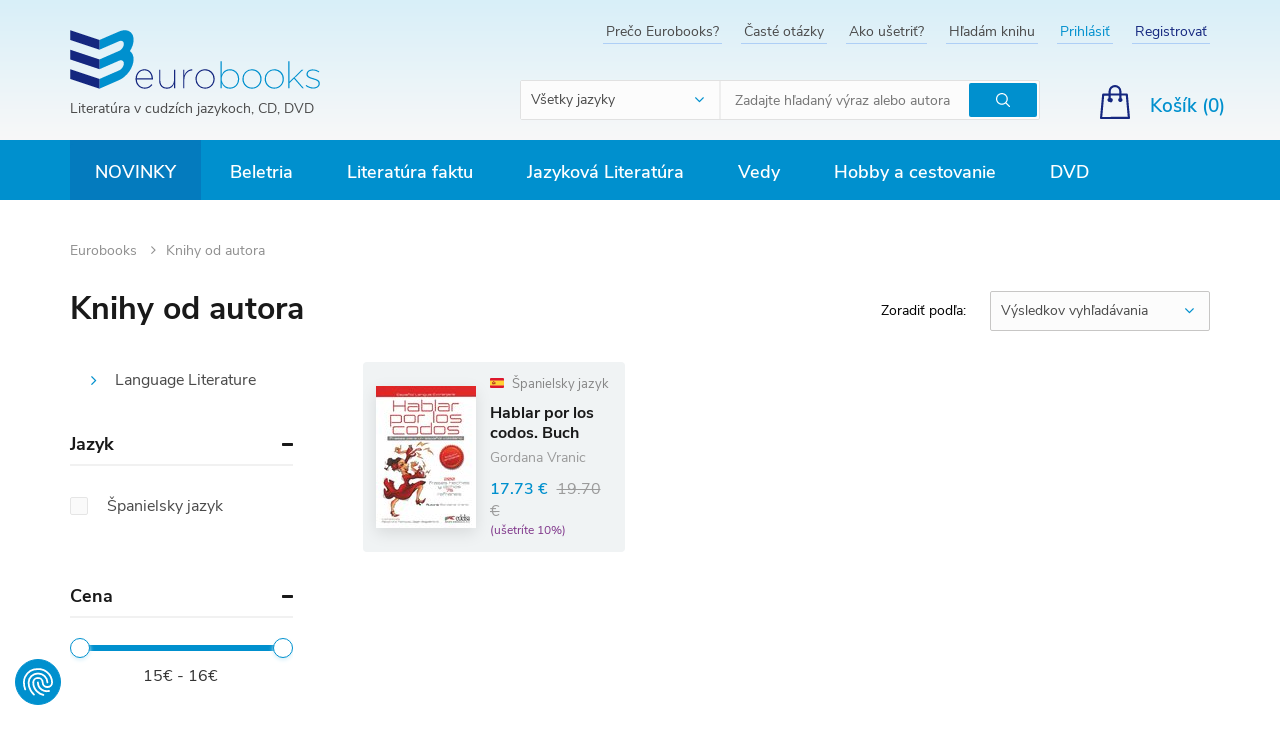

--- FILE ---
content_type: text/html; charset=UTF-8
request_url: https://www.eurobooks.sk/sk/knihy-od-autora?author=Gordana+Vranic
body_size: 13236
content:
<!DOCTYPE html>
<!--[if IE 8]>
<html class="no-js lt-ie9" lang="sk"><![endif]-->
<!--[if gt IE 8]><!-->
<html class="no-js" lang="sk"><!--<![endif]-->
<head>
    <meta charset="utf-8"/>
    <meta http-equiv="X-UA-Compatible" content="IE=edge">
    <meta name="viewport" content="width=device-width, initial-scale=1.0, maximum-scale=1.0, user-scalable=no">
    <link rel="icon" type="image/png" href="/buxus/assets/images/eurobooks/xfavicon.png,qv=6e7daf7d81c44e60b2cc6087116a6124.pagespeed.ic.lkLSWKQxfw.webp">
    <meta name="theme-color" content="#d8eff8"/>

    
    <title>Knihy od autora • Eurobooks</title>    <meta name="Generator" content="BUXUS">
<meta name="author" content="">
<meta name="designer" content="ui42 s.r.o">    <link href="https://www.eurobooks.sk/sk/knihy-od-autora?author=Gordana%20Vranic" rel="canonical">
<link href="/buxus/assets/build/css/style.css?v=cf3f3089cba0abe1769f2f6f59b4d6ab" media="screen" rel="stylesheet" type="text/css">            <!--PAGE_ID: 8965941-->
            
<script type="text/javascript" src="/buxus/assets/build/components/requirejs/require.js?v=e109f8030b3439da9986e6085bc21bfc?"></script>
<script type="text/javascript" src="/buxus/assets/build/js/generic.js,qv=998d9201bb9eea6c31cf20413784699c.pagespeed.ce.4PWdBY1a1z.js"></script>
<script type="text/javascript" src="/buxus/assets/build/js/fs.js,qv=998d9201bb9eea6c31cf20413784699c.pagespeed.ce.Q6iv4yLVEn.js"></script>
<script type="text/javascript">require.config({baseUrl:"/buxus/assets/build/js",urlArgs:"v=998d9201bb9eea6c31cf20413784699c",waitSeconds:30});require(["bootstrap"]);require(["ui42-modal"]);require(["app"]);require(["analytics"],function(analytics){analytics.list="8965941"});require(["eshop"],function(eshop){eshop.init()});require(["sticky"]);</script>    
    <!-- SEO -->
    <meta name="robots" content="noindex, nofollow"/>

<link rel="alternate" hreflang="sk" href="https://www.eurobooks.sk/sk/knihy-od-autora?author=Gordana+Vranic"/>
<link rel="alternate" hreflang="en" href="https://www.eurobooks.sk/en/books-by-author?author=Gordana+Vranic"/>    <!-- /SEO -->
</head>
<body class=" ">
<script type="text/javascript">var dataLayer=dataLayer||[];dataLayer.push({"page_id":8965941,"page_type_id":"3","pageType":"service_page","currencyCode":"EUR","lang":"sk"});</script><noscript><iframe src="//www.googletagmanager.com/ns.html?id=GTM-W7JTTFZ" height="0" width="0" style="display:none;visibility:hidden"></iframe></noscript>
            <script>(function(w,d,s,l,i){w[l]=w[l]||[];w[l].push({'gtm.start':new Date().getTime(),event:'gtm.js'});var f=d.getElementsByTagName(s)[0],j=d.createElement(s),dl=l!='dataLayer'?'&l='+l:'';j.async=true;j.src='//www.googletagmanager.com/gtm.js?id='+i+dl;f.parentNode.insertBefore(j,f);})(window,document,'script','dataLayer','GTM-W7JTTFZ');</script>
        <div id="fb-root"></div>
<script>(function(d,s,id){var js,fjs=d.getElementsByTagName(s)[0];if(d.getElementById(id))return;js=d.createElement(s);js.id=id;js.src='https://connect.facebook.net/sk_SK/sdk.js#xfbml=1&version=v3.1';fjs.parentNode.insertBefore(js,fjs);}(document,'script','facebook-jssdk'));</script>
<script>window.twttr=(function(d,s,id){var js,fjs=d.getElementsByTagName(s)[0],t=window.twttr||{};if(d.getElementById(id))return t;js=d.createElement(s);js.id=id;js.src="https://platform.twitter.com/widgets.js";fjs.parentNode.insertBefore(js,fjs);t._e=[];t.ready=function(f){t._e.push(f);};return t;}(document,"script","twitter-wjs"));</script>
<header>
        <nav class="top-navbar">
        <div class="top-navbar__container container">
            <div class="top-navbar__inner row eq-height">
                <div class="top-navbar__col col-xs-12 col-sm-2 col-md-4">
                    <div class="top-navbar__logo">
                        <a href="https://www.eurobooks.sk/" title="Späť na hlavnú stránku" class="logo">
                            <img class="logo__img visible-xs hidden-sm visible-md visible-lg" src="/buxus/assets/images/eurobooks/logo.svg?v=6e7daf7d81c44e60b2cc6087116a6124" alt="www.eurobooks.sk"/>
                            <img class="logo__img hidden visible-sm" src="/buxus/assets/images/eurobooks/logo--small.svg?v=6e7daf7d81c44e60b2cc6087116a6124" alt="www.eurobooks.sk"/>
                                                            <div class="logo__title">Literatúra v cudzích jazykoch, CD, DVD</div>
                                                    </a>
                    </div>
                </div>
                <div class="top-navbar__col col-xs-12 top-navbar__col--align-right top-navbar__col--searchform col-sm-10 col-md-8">
                    <div class="top-navbar__menu">
                        <ul class="top-navbar-menu">
                                                            <li class="top-navbar-menu__item ">
                                    <a href="https://www.eurobooks.sk/sk/preco-eurobooks" title="Prejsť na podstránku: Prečo Eurobooks?" class="top-navbar-menu__item-link">Prečo Eurobooks?</a>
                                </li>
                                                            <li class="top-navbar-menu__item ">
                                    <a href="https://www.eurobooks.sk/sk/caste-otazky" title="Prejsť na podstránku: Časté otázky" class="top-navbar-menu__item-link">Časté otázky</a>
                                </li>
                                                            <li class="top-navbar-menu__item ">
                                    <a href="https://www.eurobooks.sk/sk/ako-usetrit" title="Prejsť na podstránku: Ako ušetriť?" class="top-navbar-menu__item-link">Ako ušetriť?</a>
                                </li>
                                                            <li class="top-navbar-menu__item ">
                                    <a href="https://www.eurobooks.sk/sk/hladam-knihu" title="Prejsť na podstránku: Hľadám knihu" class="top-navbar-menu__item-link">Hľadám knihu</a>
                                </li>
                                                                                            <li class="top-navbar-menu__item top-navbar-menu__item--login"><a href="https://www.eurobooks.sk/sk/prihlasenie" class="top-navbar-menu__item-link" title="Prihlásiť sa">Prihlásiť</a></li>
    <li class="top-navbar-menu__item top-navbar-menu__item--signup"><a href="https://www.eurobooks.sk/sk/registracia" class="top-navbar-menu__item-link" title="Vytvoriť nový účet">Registrovať</a></li>
                                                    </ul>
                    </div>
                    <div class="top-navbar__search-form js-main-search">
                                                    <form role="search" id="search-form" method="get" action="https://www.eurobooks.sk/sk/vyhladavanie" class="search-form js-search-form form" id="header-search">
    <select name="language" class="search-form__select form-select">
        <option value="-1" data-content="<span class='hidden visible-xs-inline'>Jazyk</span><span class='hidden-xs'>Všetky jazyky</span>" selected>
        </option>
                <option data-content="<img src='/buxus/images/eurobooks/flag_en.png'> <span class='hidden-xs'>Anglický jazyk</span>" value="644">
            Anglický jazyk        </option>
                <option data-content="<img src='/buxus/images/eurobooks/flag_de.png'> <span class='hidden-xs'>Nemecký jazyk</span>" value="547">
            Nemecký jazyk        </option>
                <option data-content="<img src='/buxus/images/eurobooks/flag_es.png'> <span class='hidden-xs'>Španielsky jazyk</span>" value="748">
            Španielsky jazyk        </option>
                <option data-content="<img src='/buxus/images/eurobooks/flag_fr.png'> <span class='hidden-xs'>Francúzsky jazyk</span>" value="587">
            Francúzsky jazyk        </option>
                <option data-content="<img src='/buxus/images/eurobooks/flag_it.png'> <span class='hidden-xs'>Taliansky jazyk</span>" value="1185">
            Taliansky jazyk        </option>
                <option data-content="<img src='/buxus/images/eurobooks/flag_ru.png'> <span class='hidden-xs'>Ruský jazyk</span>" value="1405">
            Ruský jazyk        </option>
            </select>
    <input type="search" data-searchurl="search?=" autocomplete="off" class="search-form__input js-search-form-input form-input" placeholder="Zadajte hľadaný výraz alebo autora" value="" name="term"/>
    <button type="submit" class="search-form__cta form-cta" title="Hľadať">
        <span class="sr-only">Hľadať</span>
    </button>
    <input type="hidden" id="search_url" value="https://www.eurobooks.sk/sk/vysledky-vyhladavania-quicksearch"/>
</form>
<script type="text/javascript">require(['jquery','search/suggest'],function($){$('input[type=search]').suggest({url:'https://www.eurobooks.sk/sk/vysledky-vyhladavania-quicksearch',suggest_parent:'#search-form'});});</script>
                                            </div>
                    <div class="top-navbar__small-cart">
                                                        <div class="small-cart dropdown js-minicart-dropdown">
        <a href="#" class="small-cart__cta dropdown-toggle" data-toggle="dropdown" title="Zobraziť obsah košíka">
            <span class="small-cart__label hidden-xs">Košík (<span class="mini-cart-amount">0</span>)</span>
            <span class="small-cart__amount mini-cart-amount hidden visible-xs">0</span>
        </a>
        <div class="minicart dropdown-menu js-minicart" id="minicart-dropdown">
            
    <div class="minicart__note">
        Váš košík je momentálne prázdny    </div>
        </div>
    </div>


    <script type="text/javascript">require(['jquery','eshop'],function($,eshop){$(document).on('eshop.command',function(e,command,data){if(data&&typeof data['minicart']!='undefined'){var minicart=data['minicart'];$('#minicart-dropdown').html(minicart.html);eshop.bindCommands($('#minicart-dropdown'));$('.mini-cart-amount').html(minicart.amount);$('.mini-cart-price').html(minicart.price);$('#minicart-dropdown').find(".scroll-pane").mCustomScrollbar({advanced:{updateOnContentResize:true},scrollButtons:{enable:false},mouseWheelPixels:"200",theme:"dark-2"});}});});</script>
                                            </div>
                </div>
                <div class="top-navbar__col top-navbar__col--align-right top-navbar__col--actions">
                    <div class="hidden-xs top-navbar__language-switcher">
                                                                                            </div>

                </div>
            </div>
        </div>
    </nav>


<nav class="main-navbar">
    <div class="main-navbar__container container">
        <button type="button" class="sidebar-toggle sidebar-toggle--open js-sidebar-toggle navbar-toggle">
            <span class="icon-bar"></span>
            <span class="icon-bar"></span>
            <span class="icon-bar"></span>
            <span class="sidebar-toggle__label">Menu</span>
        </button>
        <div class="main-navbar__inner row">
            <div class="main-navbar__menu col-xs-12">
                <div class="main-navbar-menu sidebar" id="js-sidebar">
    <div class="main-navbar-menu__inner sidebar__inner">
        <div class="sidebar-header">
            <a href="https://www.eurobooks.sk/" title="Späť na hlavnú stránku" class="sidebar-logo">
                <img class="sidebar-logo__img" src="/buxus/assets/images/eurobooks/logo.svg" alt="www.eurobooks.sk"/>
            </a>
            <button class="sidebar-toggle sidebar-toggle--close js-sidebar-toggle"><span class="sr-only">Hide sidebar</span>
            </button>
        </div>
        <ul class="main-navbar-menu">
    <!-- TODO highlighted item pre NOVINKY -->
    <li class="main-navbar-menu__item main-navbar-menu__item--highlighted">
    <a class="main-navbar-menu__item-link" href="https://www.eurobooks.sk/sk/novinky">
        Novinky    </a>
</li>        <li class="main-navbar-menu__item     main-navbar-menu__item--dropdown js-dropdown-navbar-toggle">
    <a class="main-navbar-menu__item-link js-dropdown-navbar-link" href="https://www.eurobooks.sk/no-seo-url-1/beletria">
        Beletria    </a>
            <nav class="dropdown-navbar js-dropdown-navbar">
            <div class="row eq-height">
                <div class="dropdown-navbar__menu-wrapper col-xs-12 col-md-9">
                    <div class="row">
                                                    <div class="dropdown-navbar__col col-xs-12 col-sm-4">
                                <h3 class="dropdown-navbar__title">
                                    <a href="https://www.eurobooks.sk/no-seo-url-1/beletria/slovensko-a-svet-slovensko-vo-svete">
                                        Slovensko a svet - Slovensko vo svete                                    </a>
                                </h3>
                                <div class="row">
                                    <div class="col-xs-12 col-sm-12">
                                        <ul class="dropdown-navbar-menu">
                                                                                                                                </ul>
                                    </div>
                                </div>
                            </div>
                                                    <div class="dropdown-navbar__col col-xs-12 col-sm-4">
                                <h3 class="dropdown-navbar__title">
                                    <a href="https://www.eurobooks.sk/no-seo-url-1/beletria/sucasna-beletria">
                                        Súčasná beletria                                    </a>
                                </h3>
                                <div class="row">
                                    <div class="col-xs-12 col-sm-12">
                                        <ul class="dropdown-navbar-menu">
                                                                                                                                </ul>
                                    </div>
                                </div>
                            </div>
                                                    <div class="dropdown-navbar__col col-xs-12 col-sm-4">
                                <h3 class="dropdown-navbar__title">
                                    <a href="https://www.eurobooks.sk/no-seo-url-1/beletria/vseobecna-beletria">
                                        Všeobecná beletria                                    </a>
                                </h3>
                                <div class="row">
                                    <div class="col-xs-12 col-sm-12">
                                        <ul class="dropdown-navbar-menu">
                                                                                                                                </ul>
                                    </div>
                                </div>
                            </div>
                                                    <div class="dropdown-navbar__col col-xs-12 col-sm-4">
                                <h3 class="dropdown-navbar__title">
                                    <a href="https://www.eurobooks.sk/no-seo-url-1/beletria/sci-fi-a-fantasy">
                                        SCI-FI a Fantasy                                    </a>
                                </h3>
                                <div class="row">
                                    <div class="col-xs-12 col-sm-12">
                                        <ul class="dropdown-navbar-menu">
                                                                                                                                </ul>
                                    </div>
                                </div>
                            </div>
                                                    <div class="dropdown-navbar__col col-xs-12 col-sm-4">
                                <h3 class="dropdown-navbar__title">
                                    <a href="https://www.eurobooks.sk/no-seo-url-1/beletria/krimi-thriller">
                                        Krimi, thriller                                    </a>
                                </h3>
                                <div class="row">
                                    <div class="col-xs-12 col-sm-12">
                                        <ul class="dropdown-navbar-menu">
                                                                                                                                </ul>
                                    </div>
                                </div>
                            </div>
                                                    <div class="dropdown-navbar__col col-xs-12 col-sm-4">
                                <h3 class="dropdown-navbar__title">
                                    <a href="https://www.eurobooks.sk/no-seo-url-1/beletria/detska-literatura">
                                        Detská literatúra                                    </a>
                                </h3>
                                <div class="row">
                                    <div class="col-xs-12 col-sm-12">
                                        <ul class="dropdown-navbar-menu">
                                                                                                                                        <li class="dropdown-navbar-menu__item">
                                                    <a href="https://www.eurobooks.sk/no-seo-url-1/beletria/detska-literatura/ucime-sa" title="Prejsť na kategóriu: Učíme sa" class="dropdown-navbar-menu__item-link">
                                                        Učíme sa                                                    </a>
                                                </li>
                                                                                                                                            <li class="dropdown-navbar-menu__item">
                                                    <a href="https://www.eurobooks.sk/no-seo-url-1/beletria/detska-literatura/pribehy" title="Prejsť na kategóriu: Príbehy" class="dropdown-navbar-menu__item-link">
                                                        Príbehy                                                    </a>
                                                </li>
                                                                                                                                            <li class="dropdown-navbar-menu__item">
                                                    <a href="https://www.eurobooks.sk/no-seo-url-1/beletria/detska-literatura/detom" title="Prejsť na kategóriu: Deťom" class="dropdown-navbar-menu__item-link">
                                                        Deťom                                                    </a>
                                                </li>
                                                                                                                                            <li class="dropdown-navbar-menu__item">
                                                    <a href="https://www.eurobooks.sk/no-seo-url-1/beletria/detska-literatura/veda" title="Prejsť na kategóriu: Veda" class="dropdown-navbar-menu__item-link">
                                                        Veda                                                    </a>
                                                </li>
                                                                                                                                            <li class="dropdown-navbar-menu__item">
                                                    <a href="https://www.eurobooks.sk/no-seo-url-1/beletria/detska-literatura/rymovacky-piesne" title="Prejsť na kategóriu: Rýmovačky, piesne" class="dropdown-navbar-menu__item-link">
                                                        Rýmovačky, piesne                                                    </a>
                                                </li>
                                                                                                                                            <li class="dropdown-navbar-menu__item">
                                                    <a href="https://www.eurobooks.sk/no-seo-url-1/beletria/detska-literatura/nabozenstvo-a-filozofia" title="Prejsť na kategóriu: Náboženstvo a Filozofia" class="dropdown-navbar-menu__item-link">
                                                        Náboženstvo a Filozofia                                                    </a>
                                                </li>
                                                                                                <li class="dropdown-navbar-menu__item">
                                                    <a href="https://www.eurobooks.sk/no-seo-url-1/beletria/detska-literatura" title="Zobraziť všetky" class="dropdown-navbar-menu__item-link">
                                                        Zobraziť všetky                                                    </a>
                                                </li>
                                                                                        </ul>
                                    </div>
                                </div>
                            </div>
                                                    <div class="dropdown-navbar__col col-xs-12 col-sm-4">
                                <h3 class="dropdown-navbar__title">
                                    <a href="https://www.eurobooks.sk/sk/beletria/rozpravky-a-legendy">
                                        Rozprávky a legendy                                    </a>
                                </h3>
                                <div class="row">
                                    <div class="col-xs-12 col-sm-12">
                                        <ul class="dropdown-navbar-menu">
                                                                                                                                </ul>
                                    </div>
                                </div>
                            </div>
                                                    <div class="dropdown-navbar__col col-xs-12 col-sm-4">
                                <h3 class="dropdown-navbar__title">
                                    <a href="https://www.eurobooks.sk/no-seo-url-1/beletria/komiksy-a-humor">
                                        Komiksy a Humor                                    </a>
                                </h3>
                                <div class="row">
                                    <div class="col-xs-12 col-sm-12">
                                        <ul class="dropdown-navbar-menu">
                                                                                                                                </ul>
                                    </div>
                                </div>
                            </div>
                                                    <div class="dropdown-navbar__col col-xs-12 col-sm-4">
                                <h3 class="dropdown-navbar__title">
                                    <a href="https://www.eurobooks.sk/no-seo-url-1/beletria/poezia-drama">
                                        Poézia, dráma                                    </a>
                                </h3>
                                <div class="row">
                                    <div class="col-xs-12 col-sm-12">
                                        <ul class="dropdown-navbar-menu">
                                                                                                                                </ul>
                                    </div>
                                </div>
                            </div>
                                                    <div class="dropdown-navbar__col col-xs-12 col-sm-4">
                                <h3 class="dropdown-navbar__title">
                                    <a href="https://www.eurobooks.sk/no-seo-url-1/beletria/zbierky">
                                        Zbierky                                    </a>
                                </h3>
                                <div class="row">
                                    <div class="col-xs-12 col-sm-12">
                                        <ul class="dropdown-navbar-menu">
                                                                                                                                </ul>
                                    </div>
                                </div>
                            </div>
                                                    <div class="dropdown-navbar__col col-xs-12 col-sm-4">
                                <h3 class="dropdown-navbar__title">
                                    <a href="https://www.eurobooks.sk/no-seo-url-1/beletria/kompletne-edicie">
                                        Kompletné edície                                    </a>
                                </h3>
                                <div class="row">
                                    <div class="col-xs-12 col-sm-12">
                                        <ul class="dropdown-navbar-menu">
                                                                                                                                </ul>
                                    </div>
                                </div>
                            </div>
                                                    <div class="dropdown-navbar__col col-xs-12 col-sm-4">
                                <h3 class="dropdown-navbar__title">
                                    <a href="https://www.eurobooks.sk/no-seo-url-1/beletria/darcekove-knihy">
                                        Darčekové knihy                                    </a>
                                </h3>
                                <div class="row">
                                    <div class="col-xs-12 col-sm-12">
                                        <ul class="dropdown-navbar-menu">
                                                                                                                                </ul>
                                    </div>
                                </div>
                            </div>
                                            </div>
                </div>

                                                <div class="dropdown-navbar__product-wrapper col-sm-2">
                    <div class="row">
                        <div class="col-sm-12">
                            <div class="dropdown-navbar-product">
                                <a href="https://www.eurobooks.sk/sk/we-do-not-part" class="dropdown-navbar-product__inner" title="Zobraziť detail produktu: We Do Not Part">
                                    <img src="/buxus/images/ximage_256707dcf72ae9d.jpeg.pagespeed.ic.2iG2SAE5j0.webp" alt="We Do Not Part" class="dropdown-navbar-product__img">
                                    <h3 class="dropdown-navbar-product__title">
                                        We Do Not Part                                    </h3>
                                    <p class="dropdown-navbar-product__subtitle">
                                        Han Kang                                    </p>
                                    <div class="dropdown-navbar-product__price-wrapper">
                                        <span class="dropdown-navbar-product__price">
                                            22.18 €                                        </span>
                                                                                <span class="dropdown-navbar-product__old-price">
                                            25.20 €                                        </span>
                                                                            </div>
                                </a>
                            </div>
                        </div>
                    </div>
                </div>
                            </div>
        </nav>
    </li>        <li class="main-navbar-menu__item     main-navbar-menu__item--dropdown js-dropdown-navbar-toggle">
    <a class="main-navbar-menu__item-link js-dropdown-navbar-link" href="https://www.eurobooks.sk/no-seo-url-1/literatura-faktu">
        Literatúra faktu    </a>
            <nav class="dropdown-navbar js-dropdown-navbar">
            <div class="row eq-height">
                <div class="dropdown-navbar__menu-wrapper col-xs-12 col-md-9">
                    <div class="row">
                                                    <div class="dropdown-navbar__col col-xs-12 col-sm-4">
                                <h3 class="dropdown-navbar__title">
                                    <a href="https://www.eurobooks.sk/no-seo-url-1/literatura-faktu/zivotopisy">
                                        Životopisy                                    </a>
                                </h3>
                                <div class="row">
                                    <div class="col-xs-12 col-sm-12">
                                        <ul class="dropdown-navbar-menu">
                                                                                                                                </ul>
                                    </div>
                                </div>
                            </div>
                                                    <div class="dropdown-navbar__col col-xs-12 col-sm-4">
                                <h3 class="dropdown-navbar__title">
                                    <a href="https://www.eurobooks.sk/no-seo-url-1/literatura-faktu/rozne">
                                        Rôzne                                    </a>
                                </h3>
                                <div class="row">
                                    <div class="col-xs-12 col-sm-12">
                                        <ul class="dropdown-navbar-menu">
                                                                                                                                </ul>
                                    </div>
                                </div>
                            </div>
                                                    <div class="dropdown-navbar__col col-xs-12 col-sm-4">
                                <h3 class="dropdown-navbar__title">
                                    <a href="https://www.eurobooks.sk/no-seo-url-1/literatura-faktu/body-mind-spirit">
                                        Body Mind & Spirit                                    </a>
                                </h3>
                                <div class="row">
                                    <div class="col-xs-12 col-sm-12">
                                        <ul class="dropdown-navbar-menu">
                                                                                                                                </ul>
                                    </div>
                                </div>
                            </div>
                                                    <div class="dropdown-navbar__col col-xs-12 col-sm-4">
                                <h3 class="dropdown-navbar__title">
                                    <a href="https://www.eurobooks.sk/no-seo-url-1/literatura-faktu/kulinaria-a-zdravie">
                                        Kulinária a zdravie                                    </a>
                                </h3>
                                <div class="row">
                                    <div class="col-xs-12 col-sm-12">
                                        <ul class="dropdown-navbar-menu">
                                                                                                                                </ul>
                                    </div>
                                </div>
                            </div>
                                                    <div class="dropdown-navbar__col col-xs-12 col-sm-4">
                                <h3 class="dropdown-navbar__title">
                                    <a href="https://www.eurobooks.sk/no-seo-url-1/literatura-faktu/fotopublikacie">
                                        Fotopublikácie                                    </a>
                                </h3>
                                <div class="row">
                                    <div class="col-xs-12 col-sm-12">
                                        <ul class="dropdown-navbar-menu">
                                                                                                                                        <li class="dropdown-navbar-menu__item">
                                                    <a href="https://www.eurobooks.sk/no-seo-url-1/literatura-faktu/fotopublikacie/juzna-amerika" title="Prejsť na kategóriu: Južná Amerika" class="dropdown-navbar-menu__item-link">
                                                        Južná Amerika                                                    </a>
                                                </li>
                                                                                                                                            <li class="dropdown-navbar-menu__item">
                                                    <a href="https://www.eurobooks.sk/no-seo-url-1/literatura-faktu/fotopublikacie/blizky-vychod" title="Prejsť na kategóriu: Blízky východ" class="dropdown-navbar-menu__item-link">
                                                        Blízky východ                                                    </a>
                                                </li>
                                                                                                                                            <li class="dropdown-navbar-menu__item">
                                                    <a href="https://www.eurobooks.sk/no-seo-url-1/literatura-faktu/fotopublikacie/nemecko" title="Prejsť na kategóriu: Nemecko" class="dropdown-navbar-menu__item-link">
                                                        Nemecko                                                    </a>
                                                </li>
                                                                                                                                            <li class="dropdown-navbar-menu__item">
                                                    <a href="https://www.eurobooks.sk/no-seo-url-1/literatura-faktu/fotopublikacie/europa" title="Prejsť na kategóriu: Európa" class="dropdown-navbar-menu__item-link">
                                                        Európa                                                    </a>
                                                </li>
                                                                                                                                            <li class="dropdown-navbar-menu__item">
                                                    <a href="https://www.eurobooks.sk/no-seo-url-1/literatura-faktu/fotopublikacie/australia" title="Prejsť na kategóriu: Austrália" class="dropdown-navbar-menu__item-link">
                                                        Austrália                                                    </a>
                                                </li>
                                                                                                                                            <li class="dropdown-navbar-menu__item">
                                                    <a href="https://www.eurobooks.sk/no-seo-url-1/literatura-faktu/fotopublikacie/azia" title="Prejsť na kategóriu: Ázia" class="dropdown-navbar-menu__item-link">
                                                        Ázia                                                    </a>
                                                </li>
                                                                                                <li class="dropdown-navbar-menu__item">
                                                    <a href="https://www.eurobooks.sk/no-seo-url-1/literatura-faktu/fotopublikacie" title="Zobraziť všetky" class="dropdown-navbar-menu__item-link">
                                                        Zobraziť všetky                                                    </a>
                                                </li>
                                                                                        </ul>
                                    </div>
                                </div>
                            </div>
                                                    <div class="dropdown-navbar__col col-xs-12 col-sm-4">
                                <h3 class="dropdown-navbar__title">
                                    <a href="https://www.eurobooks.sk/no-seo-url-1/literatura-faktu/sport-hry-zaluby">
                                        Šport, hry, záľuby                                    </a>
                                </h3>
                                <div class="row">
                                    <div class="col-xs-12 col-sm-12">
                                        <ul class="dropdown-navbar-menu">
                                                                                                                                </ul>
                                    </div>
                                </div>
                            </div>
                                                    <div class="dropdown-navbar__col col-xs-12 col-sm-4">
                                <h3 class="dropdown-navbar__title">
                                    <a href="https://www.eurobooks.sk/no-seo-url-1/literatura-faktu/encyklopedie">
                                        Encyklopédie                                    </a>
                                </h3>
                                <div class="row">
                                    <div class="col-xs-12 col-sm-12">
                                        <ul class="dropdown-navbar-menu">
                                                                                                                                </ul>
                                    </div>
                                </div>
                            </div>
                                                    <div class="dropdown-navbar__col col-xs-12 col-sm-4">
                                <h3 class="dropdown-navbar__title">
                                    <a href="https://www.eurobooks.sk/no-seo-url-1/literatura-faktu/prirucky">
                                        Príručky                                    </a>
                                </h3>
                                <div class="row">
                                    <div class="col-xs-12 col-sm-12">
                                        <ul class="dropdown-navbar-menu">
                                                                                                                                </ul>
                                    </div>
                                </div>
                            </div>
                                            </div>
                </div>

                                                <div class="dropdown-navbar__product-wrapper col-sm-2">
                    <div class="row">
                        <div class="col-sm-12">
                            <div class="dropdown-navbar-product">
                                <a href="https://www.eurobooks.sk/sk/we-who-wrestle-with-god" class="dropdown-navbar-product__inner" title="Zobraziť detail produktu: We Who Wrestle With God">
                                    <img src="/buxus/images/ximage_25673dbcae189b2.jpeg.pagespeed.ic.DYH6m8lZ4j.webp" alt="We Who Wrestle With God" class="dropdown-navbar-product__img">
                                    <h3 class="dropdown-navbar-product__title">
                                        We Who Wrestle With God                                    </h3>
                                    <p class="dropdown-navbar-product__subtitle">
                                        Jordan B. Peterson                                    </p>
                                    <div class="dropdown-navbar-product__price-wrapper">
                                        <span class="dropdown-navbar-product__price">
                                            22.68 €                                        </span>
                                                                                <span class="dropdown-navbar-product__old-price">
                                            25.20 €                                        </span>
                                                                            </div>
                                </a>
                            </div>
                        </div>
                    </div>
                </div>
                            </div>
        </nav>
    </li>        <li class="main-navbar-menu__item     main-navbar-menu__item--dropdown js-dropdown-navbar-toggle">
    <a class="main-navbar-menu__item-link js-dropdown-navbar-link" href="https://www.eurobooks.sk/no-seo-url-1/jazykova-literatura">
        Jazyková Literatúra    </a>
            <nav class="dropdown-navbar js-dropdown-navbar">
            <div class="row eq-height">
                <div class="dropdown-navbar__menu-wrapper col-xs-12 col-md-9">
                    <div class="row">
                                                    <div class="dropdown-navbar__col col-xs-12 col-sm-4">
                                <h3 class="dropdown-navbar__title">
                                    <a href="https://www.eurobooks.sk/no-seo-url-1/jazykova-literatura/vypredaj-jazykova-literatura">
                                        VÝPREDAJ - Jazyková literatúra                                    </a>
                                </h3>
                                <div class="row">
                                    <div class="col-xs-12 col-sm-12">
                                        <ul class="dropdown-navbar-menu">
                                                                                                                                </ul>
                                    </div>
                                </div>
                            </div>
                                                    <div class="dropdown-navbar__col col-xs-12 col-sm-4">
                                <h3 class="dropdown-navbar__title">
                                    <a href="https://www.eurobooks.sk/no-seo-url-1/jazykova-literatura/ucebnice">
                                        Učebnice                                    </a>
                                </h3>
                                <div class="row">
                                    <div class="col-xs-12 col-sm-12">
                                        <ul class="dropdown-navbar-menu">
                                                                                                                                </ul>
                                    </div>
                                </div>
                            </div>
                                                    <div class="dropdown-navbar__col col-xs-12 col-sm-4">
                                <h3 class="dropdown-navbar__title">
                                    <a href="https://www.eurobooks.sk/no-seo-url-1/jazykova-literatura/detom">
                                        Deťom                                    </a>
                                </h3>
                                <div class="row">
                                    <div class="col-xs-12 col-sm-12">
                                        <ul class="dropdown-navbar-menu">
                                                                                                                                        <li class="dropdown-navbar-menu__item">
                                                    <a href="https://www.eurobooks.sk/no-seo-url-1/jazykova-literatura/detom/matematika" title="Prejsť na kategóriu: Matematika" class="dropdown-navbar-menu__item-link">
                                                        Matematika                                                    </a>
                                                </li>
                                                                                                                                            <li class="dropdown-navbar-menu__item">
                                                    <a href="https://www.eurobooks.sk/no-seo-url-1/jazykova-literatura/detom/jazyky" title="Prejsť na kategóriu: Jazyky" class="dropdown-navbar-menu__item-link">
                                                        Jazyky                                                    </a>
                                                </li>
                                                                                                                                            <li class="dropdown-navbar-menu__item">
                                                    <a href="https://www.eurobooks.sk/no-seo-url-1/jazykova-literatura/detom/hry" title="Prejsť na kategóriu: Hry" class="dropdown-navbar-menu__item-link">
                                                        Hry                                                    </a>
                                                </li>
                                                                                                                                    </ul>
                                    </div>
                                </div>
                            </div>
                                                    <div class="dropdown-navbar__col col-xs-12 col-sm-4">
                                <h3 class="dropdown-navbar__title">
                                    <a href="https://www.eurobooks.sk/no-seo-url-1/jazykova-literatura/slovniky-a-encyklopedie">
                                        Slovníky a encyklopédie                                    </a>
                                </h3>
                                <div class="row">
                                    <div class="col-xs-12 col-sm-12">
                                        <ul class="dropdown-navbar-menu">
                                                                                                                                </ul>
                                    </div>
                                </div>
                            </div>
                                            </div>
                </div>

                                                <div class="dropdown-navbar__product-wrapper col-sm-2">
                    <div class="row">
                        <div class="col-sm-12">
                            <div class="dropdown-navbar-product">
                                <a href="https://www.eurobooks.sk/sk/pocket-oxford-dictionary-and-thesaurus" class="dropdown-navbar-product__inner" title="Zobraziť detail produktu: Pocket Oxford Dictionary and Thesaurus">
                                    <img src="/buxus/images/products/xA5483224.jpeg.pagespeed.ic.Jgiv5TRpOO.webp" alt="Pocket Oxford Dictionary and Thesaurus" class="dropdown-navbar-product__img">
                                    <h3 class="dropdown-navbar-product__title">
                                        Pocket Oxford Dictionary and Thesaurus                                    </h3>
                                    <p class="dropdown-navbar-product__subtitle">
                                        Sara Hawker                                    </p>
                                    <div class="dropdown-navbar-product__price-wrapper">
                                        <span class="dropdown-navbar-product__price">
                                            11.61 €                                        </span>
                                                                                <span class="dropdown-navbar-product__old-price">
                                            12.90 €                                        </span>
                                                                            </div>
                                </a>
                            </div>
                        </div>
                    </div>
                </div>
                            </div>
        </nav>
    </li>        <li class="main-navbar-menu__item     main-navbar-menu__item--dropdown js-dropdown-navbar-toggle">
    <a class="main-navbar-menu__item-link js-dropdown-navbar-link" href="https://www.eurobooks.sk/sk/vedy">
        Vedy    </a>
            <nav class="dropdown-navbar js-dropdown-navbar">
            <div class="row eq-height">
                <div class="dropdown-navbar__menu-wrapper col-xs-12 col-md-9">
                    <div class="row">
                                                    <div class="dropdown-navbar__col col-xs-12 col-sm-4">
                                <h3 class="dropdown-navbar__title">
                                    <a href="https://www.eurobooks.sk/sk/vedy/lekarske-vedy">
                                        Lekárske vedy                                    </a>
                                </h3>
                                <div class="row">
                                    <div class="col-xs-12 col-sm-12">
                                        <ul class="dropdown-navbar-menu">
                                                                                                                                        <li class="dropdown-navbar-menu__item">
                                                    <a href="https://www.eurobooks.sk/sk/vedy/lekarske-vedy/vseobecne-lekarstvo" title="Prejsť na kategóriu: Všeobecné lekárstvo" class="dropdown-navbar-menu__item-link">
                                                        Všeobecné lekárstvo                                                    </a>
                                                </li>
                                                                                                                                            <li class="dropdown-navbar-menu__item">
                                                    <a href="https://www.eurobooks.sk/sk/vedy/lekarske-vedy/chirurgia" title="Prejsť na kategóriu: Chirurgia" class="dropdown-navbar-menu__item-link">
                                                        Chirurgia                                                    </a>
                                                </li>
                                                                                                                                            <li class="dropdown-navbar-menu__item">
                                                    <a href="https://www.eurobooks.sk/sk/vedy/lekarske-vedy/interna-medicina" title="Prejsť na kategóriu: Interná medicína" class="dropdown-navbar-menu__item-link">
                                                        Interná medicína                                                    </a>
                                                </li>
                                                                                                                                            <li class="dropdown-navbar-menu__item">
                                                    <a href="https://www.eurobooks.sk/sk/vedy/lekarske-vedy/zubne-lekarstvo" title="Prejsť na kategóriu: Zubné lekárstvo" class="dropdown-navbar-menu__item-link">
                                                        Zubné lekárstvo                                                    </a>
                                                </li>
                                                                                                                                            <li class="dropdown-navbar-menu__item">
                                                    <a href="https://www.eurobooks.sk/sk/vedy/lekarske-vedy/veterinaria" title="Prejsť na kategóriu: Veterinária" class="dropdown-navbar-menu__item-link">
                                                        Veterinária                                                    </a>
                                                </li>
                                                                                                                                            <li class="dropdown-navbar-menu__item">
                                                    <a href="https://www.eurobooks.sk/sk/vedy/lekarske-vedy/alternativna-medicina" title="Prejsť na kategóriu: Alternatívna medicína" class="dropdown-navbar-menu__item-link">
                                                        Alternatívna medicína                                                    </a>
                                                </li>
                                                                                                <li class="dropdown-navbar-menu__item">
                                                    <a href="https://www.eurobooks.sk/sk/vedy/lekarske-vedy" title="Zobraziť všetky" class="dropdown-navbar-menu__item-link">
                                                        Zobraziť všetky                                                    </a>
                                                </li>
                                                                                        </ul>
                                    </div>
                                </div>
                            </div>
                                                    <div class="dropdown-navbar__col col-xs-12 col-sm-4">
                                <h3 class="dropdown-navbar__title">
                                    <a href="https://www.eurobooks.sk/sk/vedy/prirodne-vedy">
                                        Prírodné vedy                                    </a>
                                </h3>
                                <div class="row">
                                    <div class="col-xs-12 col-sm-12">
                                        <ul class="dropdown-navbar-menu">
                                                                                                                                        <li class="dropdown-navbar-menu__item">
                                                    <a href="https://www.eurobooks.sk/sk/vedy/prirodne-vedy/paleontologia" title="Prejsť na kategóriu: Paleontológia" class="dropdown-navbar-menu__item-link">
                                                        Paleontológia                                                    </a>
                                                </li>
                                                                                                                                            <li class="dropdown-navbar-menu__item">
                                                    <a href="https://www.eurobooks.sk/sk/vedy/prirodne-vedy/mineralogia" title="Prejsť na kategóriu: Mineralógia" class="dropdown-navbar-menu__item-link">
                                                        Mineralógia                                                    </a>
                                                </li>
                                                                                                                                            <li class="dropdown-navbar-menu__item">
                                                    <a href="https://www.eurobooks.sk/sk/vedy/prirodne-vedy/geologia" title="Prejsť na kategóriu: Geológia" class="dropdown-navbar-menu__item-link">
                                                        Geológia                                                    </a>
                                                </li>
                                                                                                                                            <li class="dropdown-navbar-menu__item">
                                                    <a href="https://www.eurobooks.sk/sk/vedy/prirodne-vedy/lesnictvo" title="Prejsť na kategóriu: Lesníctvo" class="dropdown-navbar-menu__item-link">
                                                        Lesníctvo                                                    </a>
                                                </li>
                                                                                                                                            <li class="dropdown-navbar-menu__item">
                                                    <a href="https://www.eurobooks.sk/sk/vedy/prirodne-vedy/zivotne-prostredie" title="Prejsť na kategóriu: Životné prostredie" class="dropdown-navbar-menu__item-link">
                                                        Životné prostredie                                                    </a>
                                                </li>
                                                                                                                                            <li class="dropdown-navbar-menu__item">
                                                    <a href="https://www.eurobooks.sk/sk/vedy/prirodne-vedy/geografia" title="Prejsť na kategóriu: Geografia" class="dropdown-navbar-menu__item-link">
                                                        Geografia                                                    </a>
                                                </li>
                                                                                                <li class="dropdown-navbar-menu__item">
                                                    <a href="https://www.eurobooks.sk/sk/vedy/prirodne-vedy" title="Zobraziť všetky" class="dropdown-navbar-menu__item-link">
                                                        Zobraziť všetky                                                    </a>
                                                </li>
                                                                                        </ul>
                                    </div>
                                </div>
                            </div>
                                                    <div class="dropdown-navbar__col col-xs-12 col-sm-4">
                                <h3 class="dropdown-navbar__title">
                                    <a href="https://www.eurobooks.sk/sk/vedy/spolocenske-vedy">
                                        Spoločenské vedy                                    </a>
                                </h3>
                                <div class="row">
                                    <div class="col-xs-12 col-sm-12">
                                        <ul class="dropdown-navbar-menu">
                                                                                                                                        <li class="dropdown-navbar-menu__item">
                                                    <a href="https://www.eurobooks.sk/sk/vedy/spolocenske-vedy/filozofia" title="Prejsť na kategóriu: Filozofia" class="dropdown-navbar-menu__item-link">
                                                        Filozofia                                                    </a>
                                                </li>
                                                                                                                                            <li class="dropdown-navbar-menu__item">
                                                    <a href="https://www.eurobooks.sk/sk/vedy/spolocenske-vedy/lingvistika-literatura" title="Prejsť na kategóriu: Lingvistika, Literatúra" class="dropdown-navbar-menu__item-link">
                                                        Lingvistika, Literatúra                                                    </a>
                                                </li>
                                                                                                                                            <li class="dropdown-navbar-menu__item">
                                                    <a href="https://www.eurobooks.sk/sk/vedy/spolocenske-vedy/ekonomika-a-financie" title="Prejsť na kategóriu: Ekonomika a financie" class="dropdown-navbar-menu__item-link">
                                                        Ekonomika a financie                                                    </a>
                                                </li>
                                                                                                                                            <li class="dropdown-navbar-menu__item">
                                                    <a href="https://www.eurobooks.sk/sk/vedy/spolocenske-vedy/marketing-a-manazment" title="Prejsť na kategóriu: Marketing a Manažment" class="dropdown-navbar-menu__item-link">
                                                        Marketing a Manažment                                                    </a>
                                                </li>
                                                                                                                                            <li class="dropdown-navbar-menu__item">
                                                    <a href="https://www.eurobooks.sk/sk/vedy/spolocenske-vedy/pravo" title="Prejsť na kategóriu: Právo" class="dropdown-navbar-menu__item-link">
                                                        Právo                                                    </a>
                                                </li>
                                                                                                                                            <li class="dropdown-navbar-menu__item">
                                                    <a href="https://www.eurobooks.sk/sk/vedy/spolocenske-vedy/zivotne-prostredie" title="Prejsť na kategóriu: Životné prostredie" class="dropdown-navbar-menu__item-link">
                                                        Životné prostredie                                                    </a>
                                                </li>
                                                                                                <li class="dropdown-navbar-menu__item">
                                                    <a href="https://www.eurobooks.sk/sk/vedy/spolocenske-vedy" title="Zobraziť všetky" class="dropdown-navbar-menu__item-link">
                                                        Zobraziť všetky                                                    </a>
                                                </li>
                                                                                        </ul>
                                    </div>
                                </div>
                            </div>
                                            </div>
                </div>

                                                <div class="dropdown-navbar__product-wrapper col-sm-2">
                    <div class="row">
                        <div class="col-sm-12">
                            <div class="dropdown-navbar-product">
                                <a href="https://www.eurobooks.sk/sk/harrisons-manual-of-medicine-20th-edition" class="dropdown-navbar-product__inner" title="Zobraziť detail produktu: Harrisons Manual of Medicine, 20th Edition">
                                    <img src="/buxus/images/ximage_2567c5adcb7450b.jpeg.pagespeed.ic.ZCVAgKyv2M.webp" alt="Harrisons Manual of Medicine, 20th Edition" class="dropdown-navbar-product__img">
                                    <h3 class="dropdown-navbar-product__title">
                                        Harrisons Manual of Medicine, 20th Edition                                    </h3>
                                    <p class="dropdown-navbar-product__subtitle">
                                        Larry Jameson                                     </p>
                                    <div class="dropdown-navbar-product__price-wrapper">
                                        <span class="dropdown-navbar-product__price">
                                            99.00 €                                        </span>
                                                                                <span class="dropdown-navbar-product__old-price">
                                            110.00 €                                        </span>
                                                                            </div>
                                </a>
                            </div>
                        </div>
                    </div>
                </div>
                            </div>
        </nav>
    </li>        <li class="main-navbar-menu__item     main-navbar-menu__item--dropdown js-dropdown-navbar-toggle">
    <a class="main-navbar-menu__item-link js-dropdown-navbar-link" href="https://www.eurobooks.sk/no-seo-url-1/hobby-a-cestovanie">
        Hobby a cestovanie    </a>
            <nav class="dropdown-navbar js-dropdown-navbar">
            <div class="row eq-height">
                <div class="dropdown-navbar__menu-wrapper col-xs-12 col-md-9">
                    <div class="row">
                                                    <div class="dropdown-navbar__col col-xs-12 col-sm-4">
                                <h3 class="dropdown-navbar__title">
                                    <a href="https://www.eurobooks.sk/sk/hobby-a-cestovanie/cestovanie-mapy">
                                        Cestovanie, mapy                                    </a>
                                </h3>
                                <div class="row">
                                    <div class="col-xs-12 col-sm-12">
                                        <ul class="dropdown-navbar-menu">
                                                                                                                                        <li class="dropdown-navbar-menu__item">
                                                    <a href="https://www.eurobooks.sk/sk/hobby-a-cestovanie/cestovanie-mapy/sport" title="Prejsť na kategóriu: Šport" class="dropdown-navbar-menu__item-link">
                                                        Šport                                                    </a>
                                                </li>
                                                                                                                                    </ul>
                                    </div>
                                </div>
                            </div>
                                                    <div class="dropdown-navbar__col col-xs-12 col-sm-4">
                                <h3 class="dropdown-navbar__title">
                                    <a href="https://www.eurobooks.sk/no-seo-url-1/hobby-a-cestovanie/cestopisy">
                                        Cestopisy                                    </a>
                                </h3>
                                <div class="row">
                                    <div class="col-xs-12 col-sm-12">
                                        <ul class="dropdown-navbar-menu">
                                                                                                                                        <li class="dropdown-navbar-menu__item">
                                                    <a href="https://www.eurobooks.sk/no-seo-url-1/hobby-a-cestovanie/cestopisy/juzna-amerika" title="Prejsť na kategóriu: Južná Amerika" class="dropdown-navbar-menu__item-link">
                                                        Južná Amerika                                                    </a>
                                                </li>
                                                                                                                                            <li class="dropdown-navbar-menu__item">
                                                    <a href="https://www.eurobooks.sk/no-seo-url-1/hobby-a-cestovanie/cestopisy/severna-a-stredna-amerika" title="Prejsť na kategóriu: Severná a Stredná Amerika" class="dropdown-navbar-menu__item-link">
                                                        Severná a Stredná Amerika                                                    </a>
                                                </li>
                                                                                                                                            <li class="dropdown-navbar-menu__item">
                                                    <a href="https://www.eurobooks.sk/no-seo-url-1/hobby-a-cestovanie/cestopisy/blizky-vychod" title="Prejsť na kategóriu: Blízky východ" class="dropdown-navbar-menu__item-link">
                                                        Blízky východ                                                    </a>
                                                </li>
                                                                                                                                            <li class="dropdown-navbar-menu__item">
                                                    <a href="https://www.eurobooks.sk/no-seo-url-1/hobby-a-cestovanie/cestopisy/nemecko" title="Prejsť na kategóriu: Nemecko" class="dropdown-navbar-menu__item-link">
                                                        Nemecko                                                    </a>
                                                </li>
                                                                                                                                            <li class="dropdown-navbar-menu__item">
                                                    <a href="https://www.eurobooks.sk/no-seo-url-1/hobby-a-cestovanie/cestopisy/europa" title="Prejsť na kategóriu: Európa" class="dropdown-navbar-menu__item-link">
                                                        Európa                                                    </a>
                                                </li>
                                                                                                                                            <li class="dropdown-navbar-menu__item">
                                                    <a href="https://www.eurobooks.sk/no-seo-url-1/hobby-a-cestovanie/cestopisy/australia" title="Prejsť na kategóriu: Austrália" class="dropdown-navbar-menu__item-link">
                                                        Austrália                                                    </a>
                                                </li>
                                                                                                <li class="dropdown-navbar-menu__item">
                                                    <a href="https://www.eurobooks.sk/no-seo-url-1/hobby-a-cestovanie/cestopisy" title="Zobraziť všetky" class="dropdown-navbar-menu__item-link">
                                                        Zobraziť všetky                                                    </a>
                                                </li>
                                                                                        </ul>
                                    </div>
                                </div>
                            </div>
                                                    <div class="dropdown-navbar__col col-xs-12 col-sm-4">
                                <h3 class="dropdown-navbar__title">
                                    <a href="https://www.eurobooks.sk/no-seo-url-1/hobby-a-cestovanie/sport-hry-zaluby">
                                        Šport, hry, záľuby                                    </a>
                                </h3>
                                <div class="row">
                                    <div class="col-xs-12 col-sm-12">
                                        <ul class="dropdown-navbar-menu">
                                                                                                                                </ul>
                                    </div>
                                </div>
                            </div>
                                                    <div class="dropdown-navbar__col col-xs-12 col-sm-4">
                                <h3 class="dropdown-navbar__title">
                                    <a href="https://www.eurobooks.sk/sk/hobby-a-cestovanie/rozne">
                                        Rôzne                                    </a>
                                </h3>
                                <div class="row">
                                    <div class="col-xs-12 col-sm-12">
                                        <ul class="dropdown-navbar-menu">
                                                                                                                                </ul>
                                    </div>
                                </div>
                            </div>
                                            </div>
                </div>

                                                <div class="dropdown-navbar__product-wrapper col-sm-2">
                    <div class="row">
                        <div class="col-sm-12">
                            <div class="dropdown-navbar-product">
                                <a href="https://www.eurobooks.sk/sk/northern-italy-emilia-romagna-bradt-guide" class="dropdown-navbar-product__inner" title="Zobraziť detail produktu: Northern Italy: Emilia-Romagna Bradt Guide">
                                    <img src="/buxus/images/ximage_2567dad2b8e8463.jpeg.pagespeed.ic.xqp6UAdFbq.webp" alt="Northern Italy: Emilia-Romagna Bradt Guide" class="dropdown-navbar-product__img">
                                    <h3 class="dropdown-navbar-product__title">
                                        Northern Italy: Emilia-Romagna Bradt Guide                                    </h3>
                                    <p class="dropdown-navbar-product__subtitle">
                                        Dana Facaros, Michael Pauls                                    </p>
                                    <div class="dropdown-navbar-product__price-wrapper">
                                        <span class="dropdown-navbar-product__price">
                                            24.92 €                                        </span>
                                                                            </div>
                                </a>
                            </div>
                        </div>
                    </div>
                </div>
                            </div>
        </nav>
    </li>        <li class="main-navbar-menu__item    ">
    <a class="main-navbar-menu__item-link" href="https://www.eurobooks.sk/no-seo-url-1/dvd">
        DVD    </a>
    </li></ul>        <div class="sidebar-footer">
            <ul class="sidebar-footer-menu">
                                        <li class="top-navbar-menu__item top-navbar-menu__item--login"><a href="https://www.eurobooks.sk/sk/prihlasenie" class="top-navbar-menu__item-link" title="Prihlásiť sa">Prihlásiť</a></li>
    <li class="top-navbar-menu__item top-navbar-menu__item--signup"><a href="https://www.eurobooks.sk/sk/registracia" class="top-navbar-menu__item-link" title="Vytvoriť nový účet">Registrovať</a></li>
                                                    <li class="sidebar-footer-menu__item ">
                        <a href="https://www.eurobooks.sk/sk/preco-eurobooks" title="Prečo Eurobooks?" class="sidebar-footer-menu__item-link">Prečo Eurobooks?</a>
                    </li>
                                    <li class="sidebar-footer-menu__item ">
                        <a href="https://www.eurobooks.sk/sk/caste-otazky" title="Časté otázky" class="sidebar-footer-menu__item-link">Časté otázky</a>
                    </li>
                                    <li class="sidebar-footer-menu__item ">
                        <a href="https://www.eurobooks.sk/sk/ako-usetrit" title="Ako ušetriť?" class="sidebar-footer-menu__item-link">Ako ušetriť?</a>
                    </li>
                                    <li class="sidebar-footer-menu__item ">
                        <a href="https://www.eurobooks.sk/sk/hladam-knihu" title="Hľadám knihu" class="sidebar-footer-menu__item-link">Hľadám knihu</a>
                    </li>
                                                    <select name="language" class="language-switcher js-language-switcher form-select" data-title="Zmeniť jazyk">
            <option data-content="<img src='/buxus/assets/images/eurobooks/flag_en.png'> <span class='hidden-xs hidden-sm'>English</span>" value="https://www.eurobooks.sk/en/books-by-author">English</option>
            <option data-content="<img src='/buxus/assets/images/eurobooks/flag_sk.png'> <span class='hidden-xs hidden-sm'>Slovensky</span>" value="https://www.eurobooks.sk/sk/knihy-od-autora" selected>Slovensky</option>
    </select>

<script type="text/javascript">require(['jquery','blockui'],function($){$(function(){$('.js-language-switcher').on('change',function(){$('body').block();url=$(this).find('option:selected').val();document.location=url;});});});</script>                            </ul>
            <div class="sidebar-footer__bottom">
                © Eurobooks 2018
            </div>
        </div>
    </div>
</div>
            </div>
        </div>
        <button type="button" class="search-toggle js-search-toggle"><span class="sr-only">Otvoriť vyhľadávanie</span></button>
    </div>
</nav>
</header>


                                    <nav class="breadcrumb">
                <div class="container">
                    <div class="row">
                        <div class="col-xs-12">
                            <ul class="breadcrumb__list">
                                <li class="breadcrumb__list-item">
                                    <a href="https://www.eurobooks.sk/" title="Eurobooks" class="breadcrumb__item-link">
                                        Eurobooks                                    </a>
                                </li>
                                                                                                            <li class="breadcrumb__list-item">Knihy od autora</li>
                                                                                                </ul>
                        </div>
                    </div>
                </div>
            </nav>
            
<main class="product-list page">
    <div class="container">
        <div class="product-list__header row">
            <div class="col-sm-7 col-md-6">
                <h1 class="product-list__title" data-fs-prop="title">Knihy od autora</h1>
            </div>
            <div class="col-sm-5 col-md-6">
                <div class="row">
                    <div class="col-sm-10 col-sm-push-2 col-lg-8 col-lg-push-4">
                        
<div class="sort-bar">
    <label class="sort-bar__label">
        <span class="sort-bar__label-text">Zoradiť podľa:</span>
        <select class="sort-bar__select form-select col-xs-12" data-fs="select" title="Zoradiť podľa">
                                                <option value="&action=sort&filter_tag=sort_score&sort_mode=1">
                        Dostupnosti                    </option>
                                                                <option value="&action=sort&filter_tag=publication_date&sort_mode=1">
                        Dátum vydania                    </option>
                                                                <option value="&action=sort&filter_tag=price&sort_mode=1">
                        Ceny od najlacnejšieho                    </option>
                                                                <option value="&action=sort&filter_tag=price&sort_mode=2">
                        Ceny od najdrahšieho                    </option>
                                                                <option selected="selected" value="&action=sort&filter_tag=search&sort_mode=1">
                        Výsledkov vyhľadávania                    </option>
                                    </select>
    </label>
</div>
                    </div>
                </div>
            </div>
        </div>
        <div class="row">
            <aside class="product-list__sidebar col-sm-4 col-md-3">
                                    <a href="#fs" class="fs-collapse-toggle collapsed" data-toggle="collapse">Filter produktov</a>
                    <div id="fs" class="fs collapse">
                        <div id="accordionNo" class="panel-group">
    <div id="fs_filter_box">
        <div class="filter productFilter" id="fs_filter_box">
                                                                            <div class="filter__item" id="fs_prop_category">
                        <div class="bt-filter-category">
        <ul class="bt-list filter-general-list fs-list">
                                                                                                                                                                                                                                                                                                                                                                                                                                                                                                                                                                                                                                                                                                
            <li class="filter-general-list__item level_0 ">
                <a href="https://www.eurobooks.sk/sk/knihy-od-autora?author=Gordana+Vranic&category=465&sort_mode=2" data-fs="click" class="filter-general-list__item-link">Language Literature</a>
                                                                                                                                                                                                                                                                                                                                                                                                                                                                                                                                                                                                                                                                                                                                                                                                                                                                    </li>                        </ul>
    </div>

<style>.bt-list li{list-style-type:none}.bt-list ul{padding-left:0}.level_1>a:before,.level_2>a:before,.level_3>a:before{content:""}</style>                </div>
                                                                        <div class="filter__item" id="fs_prop_language">
                    

<div class="filter-item fs-filter-checkboxlist">
    <h4 class="filter-item__title filter-item__title--collapsible" data-toggle="collapse" data-parent="#fs_filter_box" data-target="#collapselanguage">Jazyk    </h4>
    <div class="filter-item__body collapse in" id="collapselanguage">
        <ul class="filter-checkbox-list fs-list">
                            <li class="filter-checkbox-list__item ">
                    <input class="filter-checkbox-list__checkbox" id="fs-prop-language-val-748" type="checkbox" data-fs="click" data-fs-url="https://www.eurobooks.sk/sk/knihy-od-autora?author=Gordana+Vranic&lang=748&sort_mode=2"/>
                    <label class="filter-checkbox-list__label" for="fs-prop-language-val-748">
                        <span class="filter-checkbox-list__label-text">Španielsky jazyk</span>
                    </label>
                </li>
            
                    </ul>
    </div>
</div>
                </div>
                                                                        <div class="filter__item" id="fs_prop_price">
                    <div class="filter-item fs-filter-price">
    <h4 class="filter-item__title filter-item__title--collapsible" data-toggle="collapse" data-parent="#fs_filter_box" data-target="#collapseprice">
        Cena    </h4>
    <div class="filter-item__body collapse in" id="collapseprice">
        <div class="fs-slider-wrapper">
            <input id="fs_amount_price" type="text" value="" data-slider-min="15" data-slider-max="16" data-slider-step="1" data-slider-value="[15,16]"/>
        </div>
    </div>
        <script type="text/javascript">require(['requirejs-domready','jquery','fs/fs','seiyria-bootstrap-slider'],function(domReady,$,fs){domReady(function(){var slider=$('#fs_amount_price').slider({tooltip:'always',formatter:function(vals){var result;if(vals.length){result=vals[0]+'€';result+=' - '+vals[1]+'€';}else{result=vals+'';}return result;}}).on('slideStop',function(){var value=slider.val();value=value.replace(',','-')
var url="&action=add&filter_tag=price&filter_value="+encodeURIComponent(value);fs.fetchData(url);});});});</script>    </div>                </div>
                                                                        <div class="filter__item" id="fs_prop_availability">
                    

<div class="filter-item fs-filter-checkboxlist">
    <h4 class="filter-item__title filter-item__title--collapsible" data-toggle="collapse" data-parent="#fs_filter_box" data-target="#collapseavailability">Dostupnosť    </h4>
    <div class="filter-item__body collapse in" id="collapseavailability">
        <ul class="filter-checkbox-list fs-list">
                            <li class="filter-checkbox-list__item ">
                    <input class="filter-checkbox-list__checkbox" id="fs-prop-availability-val-2" type="checkbox" data-fs="click" data-fs-url="https://www.eurobooks.sk/sk/knihy-od-autora?author=Gordana+Vranic&availability=2&sort_mode=2"/>
                    <label class="filter-checkbox-list__label" for="fs-prop-availability-val-2">
                        <span class="filter-checkbox-list__label-text">U dodávateľa</span>
                    </label>
                </li>
            
                    </ul>
    </div>
</div>
                </div>
                                                                                                <div class="filter__item" id="fs_prop_discount">
                    
<div class="filter-item fs-filter-checkbox">
    <div class="filter-item__title">

        <label class="filter-checkbox__label" for="discount">
            <span class="filter-checkbox__label-text">
                <strong>Akcia</strong>
            </span>
        </label>

        <input class="filter-checkbox__checkbox pull-right" id="discount" value="T" data-fs="click" type="checkbox" data-fs-url="&amp;action=add&amp;filter_tag=discount&amp;filter_value=T"/>
    </div>
</div>
                </div>
                                                                        <div class="filter__item" id="fs_prop_news">
                    
<div class="filter-item fs-filter-checkbox">
    <div class="filter-item__title">

        <label class="filter-checkbox__label" for="news">
            <span class="filter-checkbox__label-text">
                <strong>Novinka</strong>
            </span>
        </label>

        <input class="filter-checkbox__checkbox pull-right" id="news" value="T" data-fs="click" type="checkbox" data-fs-url="&amp;action=add&amp;filter_tag=news&amp;filter_value=T"/>
    </div>
</div>
                </div>
                                                                        <div class="filter__item" id="fs_prop_presale">
                    
<div class="filter-item fs-filter-checkbox">
    <div class="filter-item__title">

        <label class="filter-checkbox__label" for="presale">
            <span class="filter-checkbox__label-text">
                <strong>Predpredaj</strong>
            </span>
        </label>

        <input class="filter-checkbox__checkbox pull-right" id="presale" value="T" data-fs="click" type="checkbox" data-fs-url="&amp;action=add&amp;filter_tag=presale&amp;filter_value=T"/>
    </div>
</div>
                </div>
                                                                                    <div class="filter__item" id="fs_prop_product_type">
                    

<div class="filter-item fs-filter-checkboxlist">
    <h4 class="filter-item__title filter-item__title--collapsible" data-toggle="collapse" data-parent="#fs_filter_box" data-target="#collapseproduct_type">Zobraziť iba    </h4>
    <div class="filter-item__body collapse in" id="collapseproduct_type">
        <ul class="filter-checkbox-list fs-list">
                            <li class="filter-checkbox-list__item ">
                    <input class="filter-checkbox-list__checkbox" id="fs-prop-product_type-val-book" type="checkbox" data-fs="click" data-fs-url="https://www.eurobooks.sk/sk/knihy-od-autora?author=Gordana+Vranic&typ=book&sort_mode=2"/>
                    <label class="filter-checkbox-list__label" for="fs-prop-product_type-val-book">
                        <span class="filter-checkbox-list__label-text">Kniha</span>
                    </label>
                </li>
            
                    </ul>
    </div>
</div>
                </div>
                        </div>    </div>
</div>
<script type="text/javascript">require(['fs/fs'],function(fs){fs.setCurrentId('fsi___0697d6dcbc2e0d');fs.setFSUrl('https://www.eurobooks.sk/sk/knihy-od-autora?author=Gordana+Vranic');require(['requirejs-domready','jquery','blockui'],function(domReady,$){domReady(function(){fs.reset_keepalive();});});});</script>
                    </div>
                            </aside>
            <div class="product-list__main-content col-sm-8 col-md-9">
                <div class="row">
                    <div class="col-xs-12">
                        <div id="fs_search_summary">
    </div>                    </div>
                </div>
                <div class="row product-list__products eq-height" id="fs_results_box">
                    <!-- TODO Vo FSRenderer treba nastavit $result_item_class na 'col-xs-12 col-sm-6 col-md-4' -->
                    
            <div class="item col-xs-12 col-sm-6 col-md-4">
                        <div class="product-card" itemscope itemtype="http://schema.org/Product">
        <a class="product-card__inner" href="https://www.eurobooks.sk/sk/hablar-por-los-codos.-buch" title="Zobraziť detail produktu: Hablar por los codos. Buch">
            <div class="product-card__img-wrapper">
                <img src="/buxus/images/cache/product_card_image/products/A27225051.jpeg" class="product-card__img" itemprop="image" alt="Hablar por los codos. Buch" title="Hablar por los codos. Buch">
            </div>
            <div class="product-card__content">
                <ul class="product-card__specs">
                    <li>
                        <img src="[data-uri]" alt="Španielsky jazyk">
                        Španielsky jazyk                    </li>
                </ul>
                <h3 class="product-card__title" itemprop="name">
                    Hablar por los codos. Buch                </h3>
                <p class="product-card__subtitle">Gordana Vranic</p>
                <div class="product-card__price-wrapper" itemprop="offers" itemscope itemtype="http://schema.org/Offer">
                    <meta itemprop="priceCurrency" content="EUR"/>
                    <span itemprop="price" class="product-card__price" content="17.73">17.73 €</span>
                                        <span class="product-card__old-price">19.70 €</span>
                    <span class="product-card__discount">(ušetríte 10%)</span>
                                    </div>
            </div>
        </a>
    </div>
        </div>
                    </div>
                <div class="row product-list__footer">
                    <div class="col-xs-12 fs_pager">
                        
                    </div>
                </div>
            </div>
        </div>
                <script type="text/javascript">require(['jquery','eshop'],function($,eshop){$(function(){$(document).on('fs.results',function(){eshop.bindCommands($('#fs_results_box'));});});});</script>
            </div>
</main>

<section class="section section--homepage">
    <div class="container">
        <div class="row">
            <div class="col-xs-12">
                <h2 class="section__title">Nenašli ste u nás knihu?</h2>
            </div>
        </div>
        <div class="row">
            <div class="col-xs-12 product-request-form">
                <div class="row">
                    <div class="col-sm-7 col-md-6 col-lg-5">
                        <div class="form__row row">
                            <div class="form__col col-xs-12">
                                <div class="form-group form-group--modern-input js-moderninput">
                                    <label class="form-group__label">
                                        <span class="form-group__label-text">
                                            Napíšte nám čo hľadáte                                        </span>
                                        <input type="text" class="form-group__input request-form__note__prefill"/>
                                    </label>
                                </div>
                            </div>
                        </div>
                        <div class="form__row row">
                            <div class="form__col col-xs-12">
                                <div class="form-group form-group--modern-input js-moderninput">
                                    <label class="form-group__label">
                                        <span class="form-group__label-text">Vaša e-mailová adresa</span>
                                        <input type="email" class="form-group__input request-form__email__prefill"/>
                                    </label>
                                </div>
                            </div>
                        </div>
                        <div class="form__row form__row--summary row">
                            <div class="form__col col-xs-12">
                                <button class="form-cta request-form__prefill" data-toggle="modal" data-target="#contact_form_modal">
                                    Poslať otázku                                </button>
                            </div>
                        </div>
                    </div>
                </div>
            </div>
        </div>
    </div>
</section>

<div class="modal" tabindex="-1" role="dialog" id="contact_form_modal">
    <div class="modal-dialog" role="document">
        <div class="modal-content">
            <div class="modal-header">
                <button type="button" class="close" data-dismiss="modal" aria-label="Close">
                    <span aria-hidden="true">&times;</span>
                </button>
                <h3 class="modal-title">
                    Nenašli ste u nás knihu?                    <div style="font-size: 14px">
                                            </div>
                </h3>
            </div>

            <form id="request_form">
    <div class="modal-body product-request-form__detail">

        <div class="form__row row">
            <div class="col-md-6 form__col">
                <div class="form-group form-group--modern-input js-moderninput">
                    <label class="form-group__label">
                        <span class="form-group__label-text">Autor</span>
                        
<input type="text" name="request_author" id="request_author" value="" class="form-group__input form-group__input--border">                    </label>
                </div>
            </div>
            <div class="col-md-6 form__col">
                <div class="form-group form-group--modern-input js-moderninput">
                    <label class="form-group__label">
                        <span class="form-group__label-text">Titul / Podtitul</span>
                        
<input type="text" name="request_title" id="request_title" value="" class="form-group__input form-group__input--border">                    </label>
                </div>
            </div>
        </div>
        <div class="form__row row">
            <div class="col-md-6 form__col">
                <div class="form-group form-group--modern-input js-moderninput">
                    <label class="form-group__label">
                        <span class="form-group__label-text">Vydavateľ</span>
                        
<input type="text" name="request_publisher" id="request_publisher" value="" class="form-group__input form-group__input--border">                    </label>
                </div>
            </div>
            <div class="col-md-6 form__col">
                <div class="form-group form-group--modern-input js-moderninput">
                    <label class="form-group__label">
                        <span class="form-group__label-text">Rok vydania</span>
                        
<input type="text" name="request_publication_year" id="request_publication_year" value="" class="form-group__input form-group__input--border">                    </label>
                </div>
            </div>
        </div>
        <div class="form__row row">
            <div class="col-md-6 form__col">
                <div class="form-group form-group--modern-input js-moderninput">
                    <label class="form-group__label">
                        <span class="form-group__label-text">ISBN</span>
                        
<input type="text" name="request_isbn" id="request_isbn" value="" class="form-group__input form-group__input--border">                    </label>
                </div>
            </div>
            <div class="col-md-6 form__col">
                <div class="form-group form-group--modern-input js-moderninput">
                    <label class="form-group__label">
                        <span class="form-group__label-text">Jazyk</span>
                        
<input type="text" name="request_language" id="request_language" value="" class="form-group__input form-group__input--border">                    </label>
                </div>
            </div>
        </div>
        <div class="form__row row">
            <div class="col-md-6 form__col">
                <div class="form-group form-group--modern-input js-moderninput">
                    <label class="form-group__label">
                        <span class="form-group__label-text">Očakávaná cena</span>
                        
<input type="text" name="request_expected_price" id="request_expected_price" value="" class="form-group__input form-group__input--border">                    </label>
                </div>
            </div>
            <div class="col-md-6 form__col">
                <div class="form-group form-group--modern-input js-moderninput">
                    <label class="form-group__label">
                        <span class="form-group__label-text">E-mail*</span>
                        
<input type="text" name="request_email" id="request_email" value="" class="form-group__input form-group__input--border">                    </label>
                </div>
            </div>
        </div>
        <div class="form__row row">
            <div class="col-md-12 form__col">
                <div class="form-group form-group--modern-input js-moderninput">
                    <label class="form-group__label">
                        <span class="form-group__label-text">Poznámka</span>
                        
<textarea name="request_note" id="request_note" rows="6" class="form-group__input form-group__input--border form-group__input--textarea" cols="80"></textarea>                    </label>
                </div>
            </div>
        </div>

                <div class="form__row row">
            <div class="col-md-12 form__col">
                <div class="form-group form-group--modern-input js-moderninput">
                    <label for="request_captcha">
                        Overenie                    </label>
                    <div class="g-recaptcha" data-sitekey="6LdUVbAUAAAAAL5HraIr-VMucXqini4uYw9v1Uxp"></div>                </div>
            </div>
        </div>
        
        <div class="form-ajax__result form-ajax__result--success">Ďakujeme za Vašu otázku, budeme Vás kontaktovať</div>
        <div class="form-ajax__result form-ajax__result--fail"></div>

        <div class="form__row row">
            <div class="col-md-12 form__col">
                
<input type="submit" name="request_form" id="request_form" value="Poslať otázku" class="form-cta pull-right">                <a class="btn btn-secondary request__form__close" style="display: none" data-dismiss="modal">Zavrieť</a>
            </div>
        </div>
    </div>

</form>

<script type="text/javascript" src="https://www.google.com/recaptcha/api.js"></script>

<script type="text/javascript">require(['jquery','ui42-block'],function($,block){$(function(){$('#request_form').on('submit',function(e){e.preventDefault();var form=this;block.block(form);$('.form-ajax__result').slideUp();$(form).find('.has-error').each(function(){$(this).removeClass('has-error');});$.ajax({url:'/request-form',dataType:'json',type:'post',data:$(this).serialize()}).done(function(data){block.unblock(form);if(!data.result){$('.form-ajax__result--fail').html(data.error).slideDown();for(var i in data.error_elements){if(data.error_elements.hasOwnProperty(i)){var error_tag=data.error_elements[i];$(form).find('#'+error_tag).addClass('has-error');}}return false;}$('.form-ajax__result--success').slideDown();$('#contact_form_modal input[type="submit"]').hide();$('.request__form__close').show();}).fail(function(){block.unblock(form);$('.form-ajax__result--fail').html('Pri spracovaní formulára nastala neznáma chyba').slideDown();});return false;});});});</script>        </div>
    </div>
</div>

<script type="text/javascript">require(['jquery'],function($){$(function(){$('.request-form__prefill').on('click',function(e){var prefillNote=$('.request-form__note__prefill').val();var prefillEmail=$('.request-form__email__prefill').val();$('#request_note').val(prefillNote).trigger('change');$('#request_email').val(prefillEmail).trigger('change');});});});</script>
<section class="section section--homepage">
    <div class="container">
        <div class="row">
            <div class="col-xs-12">
                <h2 class="section__title"> Akcie pre Vás</h2>
            </div>
        </div>
        <div class="row eq-height">
            <div class="col-xs-12 col-sm-4">
    <div class="product-banner product-banner--small">
        <a href="https://www.eurobooks.sk/sk/kniha-mesiaca" class="product-banner__inner" title="Prejsť na kategóriu: Kniha mesiaca">
            <img src="/buxus/images/ximage_27686e1af6b7d23.png.pagespeed.ic.hz85eZbvFB.webp" alt="Kniha mesiaca" class="product-banner__img">
            <h3 class="product-banner__title">
                Kniha                <span class="product-banner__title-sub">mesiaca</span>
            </h3>
        </a>
    </div>
</div>
<div class="col-xs-12 col-sm-4">
    <div class="product-banner product-banner--small">
        <a href="https://www.eurobooks.sk/sk/harry-potter-do-vrecka" class="product-banner__inner" title="Prejsť na kategóriu: Harry Potter do vrecka">
            <img src="/buxus/images/ximage_27686e1f99a75ec.png.pagespeed.ic.PoJUccb9PC.webp" alt="Harry Potter do vrecka" class="product-banner__img">
            <h3 class="product-banner__title">
                Harry Potter                <span class="product-banner__title-sub">do vrecka</span>
            </h3>
        </a>
    </div>
</div>
<div class="col-xs-12 col-sm-4">
    <div class="product-banner product-banner--small">
        <a href="https://www.eurobooks.sk/sk/ako-sa-stat-muzom" class="product-banner__inner" title="Prejsť na kategóriu: Ako sa stať mužom">
            <img src="/buxus/images/ximage_27686e25d5be0c3.png.pagespeed.ic.eM416PLDJN.webp" alt="Ako sa stať mužom" class="product-banner__img">
            <h3 class="product-banner__title">
                Ako sa stať                <span class="product-banner__title-sub">mužom</span>
            </h3>
        </a>
    </div>
</div>
        </div>
    </div>
</section>

<footer><div class="footer">
        <div class="container">
    <div class="row">
                <div class=" col-xs-12 col-md-4 col-lg-3">
        <div class="adresa">
    <div class="footer-card">
<div class="row">
<div class="col-xs-5 col-sm-3 col-md-5"><img class="footer-card__logo" src="/buxus/assets/images/eurobooks/logo--small.svg" alt="Eurobooks"/></div>
<div class="col-xs-7 col-sm-4 col-md-7">
<h2 class="footer-card__title">Adresa obchodu:</h2>
<div class="footer-card__text">
<p>Eurobooks, s.r.o.<br/>ul. Jesenského 5-9<br/>811 01 Bratislava</p>
<p>info@eurobooks.sk</p>
</div>
</div>
<div class="col-xs-12 col-sm-5 col-md-12 footer-card__social-plugin">
<div class="fb-page" data-href="https://www.facebook.com/eurobooks" data-small-header="true" data-adapt-container-width="true" data-hide-cover="true" data-show-facepile="true">
<blockquote cite="https://www.facebook.com/eurobooks" class="fb-xfbml-parse-ignore"><a href="https://www.facebook.com/eurobooks">EUROBOOKS</a></blockquote>
</div>
</div>
<div class="col-xs-12">
<div class="footer__social-icons" style="margin-top: 16px;"><b>Sledujte nás:</b> <a class="footer__social-icon" target="_blank" href="https://www.facebook.com/EUROBOOKS/" rel="noopener"> <img src="/buxus/assets/images/social-icons/facebook.svg" alt="facebook" width="25" height="25"/> </a> <a class="footer__social-icon" target="_blank" href="https://twitter.com/Eurobooks" rel="noopener"> <img src="/buxus/assets/images/social-icons/twitter.svg" alt="twitter" width="25" height="25"/> </a> <a class="footer__social-icon" target="_blank" href="https://www.instagram.com/eurobooks/" rel="noopener"> <img src="/buxus/assets/images/social-icons/instagram.svg" alt="instagram" style="padding-left: 5px;" width="25" height="25"/> </a></div>
</div>
</div>
</div></div>
    </div><div class=" col-xs-12 col-md-8 col-lg-offset-1">
        <div class="row">
        <div class=" col-lg-4  col-md-4 col-sm-4 col-xs-6">
        <nav class="footer-navbar">
            <h2 class="footer-navbar__title">Info</h2>
        <div class="footer-links__col col-xs-6 col-sm-12">
        <div class="col6">
            <ul class="footer-navbar-menu">
                                                        <li class="footer-navbar-menu__item">
                        <a href="https://www.eurobooks.sk/sk/o-nas" class="footer-navbar-menu__item-link" title="Prejsť na podstránku: O nás">O nás</a>
                    </li>
                                                        <li class="footer-navbar-menu__item">
                        <a href="https://www.eurobooks.sk/sk/navstivte-nas" class="footer-navbar-menu__item-link" title="Prejsť na podstránku: Navštívte nás">Navštívte nás</a>
                    </li>
                                                        <li class="footer-navbar-menu__item">
                        <a href="https://www.eurobooks.sk/sk/obchodne-podmienky" class="footer-navbar-menu__item-link" title="Prejsť na podstránku: Obchodné podmienky">Obchodné podmienky</a>
                    </li>
                                                        <li class="footer-navbar-menu__item">
                        <a href="https://www.eurobooks.sk/sk/osobne-udaje-gdpr" class="footer-navbar-menu__item-link" title="Prejsť na podstránku: Osobné údaje (GDPR)">Osobné údaje (GDPR)</a>
                    </li>
                                                        <li class="footer-navbar-menu__item">
                        <a href="https://www.eurobooks.sk/sk/ako-usetrit" class="footer-navbar-menu__item-link" title="Prejsť na podstránku: Ako ušetriť?">Ako ušetriť?</a>
                    </li>
                            </ul>
        </div>
    </div>
</nav>
    </div><div class=" col-lg-4  col-md-4 col-sm-4 col-xs-6">
        <nav class="footer-navbar">
            <h2 class="footer-navbar__title">Knihy v jazyku</h2>
        <div class="footer-links__col col-xs-6 col-sm-12">
        <div class="col6">
            <ul class="footer-navbar-menu">
                                                        <li class="footer-navbar-menu__item">
                        <a href="https://www.eurobooks.sk/sk/anglicky-jazyk" class="footer-navbar-menu__item-link" title="Prejsť na podstránku: Anglický jazyk">Anglický jazyk</a>
                    </li>
                                                        <li class="footer-navbar-menu__item">
                        <a href="https://www.eurobooks.sk/sk/nemecky-jazyk" class="footer-navbar-menu__item-link" title="Prejsť na podstránku: Nemecký jazyk">Nemecký jazyk</a>
                    </li>
                                                        <li class="footer-navbar-menu__item">
                        <a href="https://www.eurobooks.sk/sk/rusky-jazyk" class="footer-navbar-menu__item-link" title="Prejsť na podstránku: Ruský jazyk">Ruský jazyk</a>
                    </li>
                                                        <li class="footer-navbar-menu__item">
                        <a href="https://www.eurobooks.sk/sk/francuzsky-jazyk" class="footer-navbar-menu__item-link" title="Prejsť na podstránku: Francúzsky jazyk">Francúzsky jazyk</a>
                    </li>
                                                        <li class="footer-navbar-menu__item">
                        <a href="https://www.eurobooks.sk/sk/spanielsky-jazyk" class="footer-navbar-menu__item-link" title="Prejsť na podstránku: Španielsky jazyk">Španielsky jazyk</a>
                    </li>
                                                        <li class="footer-navbar-menu__item">
                        <a href="https://www.eurobooks.sk/sk/taliansky-jazyk" class="footer-navbar-menu__item-link" title="Prejsť na podstránku: Taliansky jazyk">Taliansky jazyk</a>
                    </li>
                            </ul>
        </div>
    </div>
</nav>
    </div><div class=" col-lg-4  col-md-4 col-sm-4 col-xs-6">
        <nav class="footer-navbar">
            <h2 class="footer-navbar__title">Druh literatúry</h2>
        <div class="footer-links__col col-xs-6 col-sm-12">
        <div class="col6">
            <ul class="footer-navbar-menu">
                                                        <li class="footer-navbar-menu__item">
                        <a href="https://www.eurobooks.sk/no-seo-url-1/beletria" class="footer-navbar-menu__item-link" title="Prejsť na podstránku: Beletria">Beletria</a>
                    </li>
                                                        <li class="footer-navbar-menu__item">
                        <a href="https://www.eurobooks.sk/no-seo-url-1/literatura-faktu" class="footer-navbar-menu__item-link" title="Prejsť na podstránku: Literatúra faktu">Literatúra faktu</a>
                    </li>
                                                        <li class="footer-navbar-menu__item">
                        <a href="https://www.eurobooks.sk/no-seo-url-1/jazykova-literatura" class="footer-navbar-menu__item-link" title="Prejsť na podstránku: Jazyková Literatúra">Jazyková Literatúra</a>
                    </li>
                                                        <li class="footer-navbar-menu__item">
                        <a href="https://www.eurobooks.sk/sk/vedy" class="footer-navbar-menu__item-link" title="Prejsť na podstránku: Vedy">Vedy</a>
                    </li>
                                                        <li class="footer-navbar-menu__item">
                        <a href="https://www.eurobooks.sk/no-seo-url-1/hobby-a-cestovanie" class="footer-navbar-menu__item-link" title="Prejsť na podstránku: Hobby a cestovanie">Hobby a cestovanie</a>
                    </li>
                            </ul>
        </div>
    </div>
</nav>
    </div>    </div>    </div>            </div>
</div>    </div><div class="footer-bottom">
        <div class="container">
    <div class="row">
                <div class=" text-center">
            <p>© Eurobooks s.r.o. 2000-2025<span class="muted credit"></span></p>    </div>            </div>
</div>    </div></footer>
<p style="text-align: center; font-size: 13px;">
    Generuje <a class="textlink" style="color: #0090ce;" href="https://www.ui42.sk/buxus-flexibilne-cms/buxus-eshop">redakčný systém</a>
    BUXUS <a class="textlink" style="color: #0090ce;" href="https://www.ui42.sk/buxus-flexibilne-cms/buxus-eshop">CMS</a>
    spoločnosti <a class="textlink w--current" style="color: #0090ce;" href="https://www.ui42.sk">ui42</a>.
</p>
<div class="modal fade" id="dialog-placeholder" tabindex="-1" role="dialog" aria-labelledby="dialog-placeholder-title" aria-hidden="true">
    <div class="modal-dialog">
        <div class="modal-content">
        </div>
    </div>
</div>
<script type="text/javascript">require(['template/script']);</script>

</body>
</html>


--- FILE ---
content_type: text/html; charset=utf-8
request_url: https://www.google.com/recaptcha/api2/anchor?ar=1&k=6LdUVbAUAAAAAL5HraIr-VMucXqini4uYw9v1Uxp&co=aHR0cHM6Ly93d3cuZXVyb2Jvb2tzLnNrOjQ0Mw..&hl=en&v=N67nZn4AqZkNcbeMu4prBgzg&size=normal&anchor-ms=20000&execute-ms=30000&cb=oo3xskv738b3
body_size: 49408
content:
<!DOCTYPE HTML><html dir="ltr" lang="en"><head><meta http-equiv="Content-Type" content="text/html; charset=UTF-8">
<meta http-equiv="X-UA-Compatible" content="IE=edge">
<title>reCAPTCHA</title>
<style type="text/css">
/* cyrillic-ext */
@font-face {
  font-family: 'Roboto';
  font-style: normal;
  font-weight: 400;
  font-stretch: 100%;
  src: url(//fonts.gstatic.com/s/roboto/v48/KFO7CnqEu92Fr1ME7kSn66aGLdTylUAMa3GUBHMdazTgWw.woff2) format('woff2');
  unicode-range: U+0460-052F, U+1C80-1C8A, U+20B4, U+2DE0-2DFF, U+A640-A69F, U+FE2E-FE2F;
}
/* cyrillic */
@font-face {
  font-family: 'Roboto';
  font-style: normal;
  font-weight: 400;
  font-stretch: 100%;
  src: url(//fonts.gstatic.com/s/roboto/v48/KFO7CnqEu92Fr1ME7kSn66aGLdTylUAMa3iUBHMdazTgWw.woff2) format('woff2');
  unicode-range: U+0301, U+0400-045F, U+0490-0491, U+04B0-04B1, U+2116;
}
/* greek-ext */
@font-face {
  font-family: 'Roboto';
  font-style: normal;
  font-weight: 400;
  font-stretch: 100%;
  src: url(//fonts.gstatic.com/s/roboto/v48/KFO7CnqEu92Fr1ME7kSn66aGLdTylUAMa3CUBHMdazTgWw.woff2) format('woff2');
  unicode-range: U+1F00-1FFF;
}
/* greek */
@font-face {
  font-family: 'Roboto';
  font-style: normal;
  font-weight: 400;
  font-stretch: 100%;
  src: url(//fonts.gstatic.com/s/roboto/v48/KFO7CnqEu92Fr1ME7kSn66aGLdTylUAMa3-UBHMdazTgWw.woff2) format('woff2');
  unicode-range: U+0370-0377, U+037A-037F, U+0384-038A, U+038C, U+038E-03A1, U+03A3-03FF;
}
/* math */
@font-face {
  font-family: 'Roboto';
  font-style: normal;
  font-weight: 400;
  font-stretch: 100%;
  src: url(//fonts.gstatic.com/s/roboto/v48/KFO7CnqEu92Fr1ME7kSn66aGLdTylUAMawCUBHMdazTgWw.woff2) format('woff2');
  unicode-range: U+0302-0303, U+0305, U+0307-0308, U+0310, U+0312, U+0315, U+031A, U+0326-0327, U+032C, U+032F-0330, U+0332-0333, U+0338, U+033A, U+0346, U+034D, U+0391-03A1, U+03A3-03A9, U+03B1-03C9, U+03D1, U+03D5-03D6, U+03F0-03F1, U+03F4-03F5, U+2016-2017, U+2034-2038, U+203C, U+2040, U+2043, U+2047, U+2050, U+2057, U+205F, U+2070-2071, U+2074-208E, U+2090-209C, U+20D0-20DC, U+20E1, U+20E5-20EF, U+2100-2112, U+2114-2115, U+2117-2121, U+2123-214F, U+2190, U+2192, U+2194-21AE, U+21B0-21E5, U+21F1-21F2, U+21F4-2211, U+2213-2214, U+2216-22FF, U+2308-230B, U+2310, U+2319, U+231C-2321, U+2336-237A, U+237C, U+2395, U+239B-23B7, U+23D0, U+23DC-23E1, U+2474-2475, U+25AF, U+25B3, U+25B7, U+25BD, U+25C1, U+25CA, U+25CC, U+25FB, U+266D-266F, U+27C0-27FF, U+2900-2AFF, U+2B0E-2B11, U+2B30-2B4C, U+2BFE, U+3030, U+FF5B, U+FF5D, U+1D400-1D7FF, U+1EE00-1EEFF;
}
/* symbols */
@font-face {
  font-family: 'Roboto';
  font-style: normal;
  font-weight: 400;
  font-stretch: 100%;
  src: url(//fonts.gstatic.com/s/roboto/v48/KFO7CnqEu92Fr1ME7kSn66aGLdTylUAMaxKUBHMdazTgWw.woff2) format('woff2');
  unicode-range: U+0001-000C, U+000E-001F, U+007F-009F, U+20DD-20E0, U+20E2-20E4, U+2150-218F, U+2190, U+2192, U+2194-2199, U+21AF, U+21E6-21F0, U+21F3, U+2218-2219, U+2299, U+22C4-22C6, U+2300-243F, U+2440-244A, U+2460-24FF, U+25A0-27BF, U+2800-28FF, U+2921-2922, U+2981, U+29BF, U+29EB, U+2B00-2BFF, U+4DC0-4DFF, U+FFF9-FFFB, U+10140-1018E, U+10190-1019C, U+101A0, U+101D0-101FD, U+102E0-102FB, U+10E60-10E7E, U+1D2C0-1D2D3, U+1D2E0-1D37F, U+1F000-1F0FF, U+1F100-1F1AD, U+1F1E6-1F1FF, U+1F30D-1F30F, U+1F315, U+1F31C, U+1F31E, U+1F320-1F32C, U+1F336, U+1F378, U+1F37D, U+1F382, U+1F393-1F39F, U+1F3A7-1F3A8, U+1F3AC-1F3AF, U+1F3C2, U+1F3C4-1F3C6, U+1F3CA-1F3CE, U+1F3D4-1F3E0, U+1F3ED, U+1F3F1-1F3F3, U+1F3F5-1F3F7, U+1F408, U+1F415, U+1F41F, U+1F426, U+1F43F, U+1F441-1F442, U+1F444, U+1F446-1F449, U+1F44C-1F44E, U+1F453, U+1F46A, U+1F47D, U+1F4A3, U+1F4B0, U+1F4B3, U+1F4B9, U+1F4BB, U+1F4BF, U+1F4C8-1F4CB, U+1F4D6, U+1F4DA, U+1F4DF, U+1F4E3-1F4E6, U+1F4EA-1F4ED, U+1F4F7, U+1F4F9-1F4FB, U+1F4FD-1F4FE, U+1F503, U+1F507-1F50B, U+1F50D, U+1F512-1F513, U+1F53E-1F54A, U+1F54F-1F5FA, U+1F610, U+1F650-1F67F, U+1F687, U+1F68D, U+1F691, U+1F694, U+1F698, U+1F6AD, U+1F6B2, U+1F6B9-1F6BA, U+1F6BC, U+1F6C6-1F6CF, U+1F6D3-1F6D7, U+1F6E0-1F6EA, U+1F6F0-1F6F3, U+1F6F7-1F6FC, U+1F700-1F7FF, U+1F800-1F80B, U+1F810-1F847, U+1F850-1F859, U+1F860-1F887, U+1F890-1F8AD, U+1F8B0-1F8BB, U+1F8C0-1F8C1, U+1F900-1F90B, U+1F93B, U+1F946, U+1F984, U+1F996, U+1F9E9, U+1FA00-1FA6F, U+1FA70-1FA7C, U+1FA80-1FA89, U+1FA8F-1FAC6, U+1FACE-1FADC, U+1FADF-1FAE9, U+1FAF0-1FAF8, U+1FB00-1FBFF;
}
/* vietnamese */
@font-face {
  font-family: 'Roboto';
  font-style: normal;
  font-weight: 400;
  font-stretch: 100%;
  src: url(//fonts.gstatic.com/s/roboto/v48/KFO7CnqEu92Fr1ME7kSn66aGLdTylUAMa3OUBHMdazTgWw.woff2) format('woff2');
  unicode-range: U+0102-0103, U+0110-0111, U+0128-0129, U+0168-0169, U+01A0-01A1, U+01AF-01B0, U+0300-0301, U+0303-0304, U+0308-0309, U+0323, U+0329, U+1EA0-1EF9, U+20AB;
}
/* latin-ext */
@font-face {
  font-family: 'Roboto';
  font-style: normal;
  font-weight: 400;
  font-stretch: 100%;
  src: url(//fonts.gstatic.com/s/roboto/v48/KFO7CnqEu92Fr1ME7kSn66aGLdTylUAMa3KUBHMdazTgWw.woff2) format('woff2');
  unicode-range: U+0100-02BA, U+02BD-02C5, U+02C7-02CC, U+02CE-02D7, U+02DD-02FF, U+0304, U+0308, U+0329, U+1D00-1DBF, U+1E00-1E9F, U+1EF2-1EFF, U+2020, U+20A0-20AB, U+20AD-20C0, U+2113, U+2C60-2C7F, U+A720-A7FF;
}
/* latin */
@font-face {
  font-family: 'Roboto';
  font-style: normal;
  font-weight: 400;
  font-stretch: 100%;
  src: url(//fonts.gstatic.com/s/roboto/v48/KFO7CnqEu92Fr1ME7kSn66aGLdTylUAMa3yUBHMdazQ.woff2) format('woff2');
  unicode-range: U+0000-00FF, U+0131, U+0152-0153, U+02BB-02BC, U+02C6, U+02DA, U+02DC, U+0304, U+0308, U+0329, U+2000-206F, U+20AC, U+2122, U+2191, U+2193, U+2212, U+2215, U+FEFF, U+FFFD;
}
/* cyrillic-ext */
@font-face {
  font-family: 'Roboto';
  font-style: normal;
  font-weight: 500;
  font-stretch: 100%;
  src: url(//fonts.gstatic.com/s/roboto/v48/KFO7CnqEu92Fr1ME7kSn66aGLdTylUAMa3GUBHMdazTgWw.woff2) format('woff2');
  unicode-range: U+0460-052F, U+1C80-1C8A, U+20B4, U+2DE0-2DFF, U+A640-A69F, U+FE2E-FE2F;
}
/* cyrillic */
@font-face {
  font-family: 'Roboto';
  font-style: normal;
  font-weight: 500;
  font-stretch: 100%;
  src: url(//fonts.gstatic.com/s/roboto/v48/KFO7CnqEu92Fr1ME7kSn66aGLdTylUAMa3iUBHMdazTgWw.woff2) format('woff2');
  unicode-range: U+0301, U+0400-045F, U+0490-0491, U+04B0-04B1, U+2116;
}
/* greek-ext */
@font-face {
  font-family: 'Roboto';
  font-style: normal;
  font-weight: 500;
  font-stretch: 100%;
  src: url(//fonts.gstatic.com/s/roboto/v48/KFO7CnqEu92Fr1ME7kSn66aGLdTylUAMa3CUBHMdazTgWw.woff2) format('woff2');
  unicode-range: U+1F00-1FFF;
}
/* greek */
@font-face {
  font-family: 'Roboto';
  font-style: normal;
  font-weight: 500;
  font-stretch: 100%;
  src: url(//fonts.gstatic.com/s/roboto/v48/KFO7CnqEu92Fr1ME7kSn66aGLdTylUAMa3-UBHMdazTgWw.woff2) format('woff2');
  unicode-range: U+0370-0377, U+037A-037F, U+0384-038A, U+038C, U+038E-03A1, U+03A3-03FF;
}
/* math */
@font-face {
  font-family: 'Roboto';
  font-style: normal;
  font-weight: 500;
  font-stretch: 100%;
  src: url(//fonts.gstatic.com/s/roboto/v48/KFO7CnqEu92Fr1ME7kSn66aGLdTylUAMawCUBHMdazTgWw.woff2) format('woff2');
  unicode-range: U+0302-0303, U+0305, U+0307-0308, U+0310, U+0312, U+0315, U+031A, U+0326-0327, U+032C, U+032F-0330, U+0332-0333, U+0338, U+033A, U+0346, U+034D, U+0391-03A1, U+03A3-03A9, U+03B1-03C9, U+03D1, U+03D5-03D6, U+03F0-03F1, U+03F4-03F5, U+2016-2017, U+2034-2038, U+203C, U+2040, U+2043, U+2047, U+2050, U+2057, U+205F, U+2070-2071, U+2074-208E, U+2090-209C, U+20D0-20DC, U+20E1, U+20E5-20EF, U+2100-2112, U+2114-2115, U+2117-2121, U+2123-214F, U+2190, U+2192, U+2194-21AE, U+21B0-21E5, U+21F1-21F2, U+21F4-2211, U+2213-2214, U+2216-22FF, U+2308-230B, U+2310, U+2319, U+231C-2321, U+2336-237A, U+237C, U+2395, U+239B-23B7, U+23D0, U+23DC-23E1, U+2474-2475, U+25AF, U+25B3, U+25B7, U+25BD, U+25C1, U+25CA, U+25CC, U+25FB, U+266D-266F, U+27C0-27FF, U+2900-2AFF, U+2B0E-2B11, U+2B30-2B4C, U+2BFE, U+3030, U+FF5B, U+FF5D, U+1D400-1D7FF, U+1EE00-1EEFF;
}
/* symbols */
@font-face {
  font-family: 'Roboto';
  font-style: normal;
  font-weight: 500;
  font-stretch: 100%;
  src: url(//fonts.gstatic.com/s/roboto/v48/KFO7CnqEu92Fr1ME7kSn66aGLdTylUAMaxKUBHMdazTgWw.woff2) format('woff2');
  unicode-range: U+0001-000C, U+000E-001F, U+007F-009F, U+20DD-20E0, U+20E2-20E4, U+2150-218F, U+2190, U+2192, U+2194-2199, U+21AF, U+21E6-21F0, U+21F3, U+2218-2219, U+2299, U+22C4-22C6, U+2300-243F, U+2440-244A, U+2460-24FF, U+25A0-27BF, U+2800-28FF, U+2921-2922, U+2981, U+29BF, U+29EB, U+2B00-2BFF, U+4DC0-4DFF, U+FFF9-FFFB, U+10140-1018E, U+10190-1019C, U+101A0, U+101D0-101FD, U+102E0-102FB, U+10E60-10E7E, U+1D2C0-1D2D3, U+1D2E0-1D37F, U+1F000-1F0FF, U+1F100-1F1AD, U+1F1E6-1F1FF, U+1F30D-1F30F, U+1F315, U+1F31C, U+1F31E, U+1F320-1F32C, U+1F336, U+1F378, U+1F37D, U+1F382, U+1F393-1F39F, U+1F3A7-1F3A8, U+1F3AC-1F3AF, U+1F3C2, U+1F3C4-1F3C6, U+1F3CA-1F3CE, U+1F3D4-1F3E0, U+1F3ED, U+1F3F1-1F3F3, U+1F3F5-1F3F7, U+1F408, U+1F415, U+1F41F, U+1F426, U+1F43F, U+1F441-1F442, U+1F444, U+1F446-1F449, U+1F44C-1F44E, U+1F453, U+1F46A, U+1F47D, U+1F4A3, U+1F4B0, U+1F4B3, U+1F4B9, U+1F4BB, U+1F4BF, U+1F4C8-1F4CB, U+1F4D6, U+1F4DA, U+1F4DF, U+1F4E3-1F4E6, U+1F4EA-1F4ED, U+1F4F7, U+1F4F9-1F4FB, U+1F4FD-1F4FE, U+1F503, U+1F507-1F50B, U+1F50D, U+1F512-1F513, U+1F53E-1F54A, U+1F54F-1F5FA, U+1F610, U+1F650-1F67F, U+1F687, U+1F68D, U+1F691, U+1F694, U+1F698, U+1F6AD, U+1F6B2, U+1F6B9-1F6BA, U+1F6BC, U+1F6C6-1F6CF, U+1F6D3-1F6D7, U+1F6E0-1F6EA, U+1F6F0-1F6F3, U+1F6F7-1F6FC, U+1F700-1F7FF, U+1F800-1F80B, U+1F810-1F847, U+1F850-1F859, U+1F860-1F887, U+1F890-1F8AD, U+1F8B0-1F8BB, U+1F8C0-1F8C1, U+1F900-1F90B, U+1F93B, U+1F946, U+1F984, U+1F996, U+1F9E9, U+1FA00-1FA6F, U+1FA70-1FA7C, U+1FA80-1FA89, U+1FA8F-1FAC6, U+1FACE-1FADC, U+1FADF-1FAE9, U+1FAF0-1FAF8, U+1FB00-1FBFF;
}
/* vietnamese */
@font-face {
  font-family: 'Roboto';
  font-style: normal;
  font-weight: 500;
  font-stretch: 100%;
  src: url(//fonts.gstatic.com/s/roboto/v48/KFO7CnqEu92Fr1ME7kSn66aGLdTylUAMa3OUBHMdazTgWw.woff2) format('woff2');
  unicode-range: U+0102-0103, U+0110-0111, U+0128-0129, U+0168-0169, U+01A0-01A1, U+01AF-01B0, U+0300-0301, U+0303-0304, U+0308-0309, U+0323, U+0329, U+1EA0-1EF9, U+20AB;
}
/* latin-ext */
@font-face {
  font-family: 'Roboto';
  font-style: normal;
  font-weight: 500;
  font-stretch: 100%;
  src: url(//fonts.gstatic.com/s/roboto/v48/KFO7CnqEu92Fr1ME7kSn66aGLdTylUAMa3KUBHMdazTgWw.woff2) format('woff2');
  unicode-range: U+0100-02BA, U+02BD-02C5, U+02C7-02CC, U+02CE-02D7, U+02DD-02FF, U+0304, U+0308, U+0329, U+1D00-1DBF, U+1E00-1E9F, U+1EF2-1EFF, U+2020, U+20A0-20AB, U+20AD-20C0, U+2113, U+2C60-2C7F, U+A720-A7FF;
}
/* latin */
@font-face {
  font-family: 'Roboto';
  font-style: normal;
  font-weight: 500;
  font-stretch: 100%;
  src: url(//fonts.gstatic.com/s/roboto/v48/KFO7CnqEu92Fr1ME7kSn66aGLdTylUAMa3yUBHMdazQ.woff2) format('woff2');
  unicode-range: U+0000-00FF, U+0131, U+0152-0153, U+02BB-02BC, U+02C6, U+02DA, U+02DC, U+0304, U+0308, U+0329, U+2000-206F, U+20AC, U+2122, U+2191, U+2193, U+2212, U+2215, U+FEFF, U+FFFD;
}
/* cyrillic-ext */
@font-face {
  font-family: 'Roboto';
  font-style: normal;
  font-weight: 900;
  font-stretch: 100%;
  src: url(//fonts.gstatic.com/s/roboto/v48/KFO7CnqEu92Fr1ME7kSn66aGLdTylUAMa3GUBHMdazTgWw.woff2) format('woff2');
  unicode-range: U+0460-052F, U+1C80-1C8A, U+20B4, U+2DE0-2DFF, U+A640-A69F, U+FE2E-FE2F;
}
/* cyrillic */
@font-face {
  font-family: 'Roboto';
  font-style: normal;
  font-weight: 900;
  font-stretch: 100%;
  src: url(//fonts.gstatic.com/s/roboto/v48/KFO7CnqEu92Fr1ME7kSn66aGLdTylUAMa3iUBHMdazTgWw.woff2) format('woff2');
  unicode-range: U+0301, U+0400-045F, U+0490-0491, U+04B0-04B1, U+2116;
}
/* greek-ext */
@font-face {
  font-family: 'Roboto';
  font-style: normal;
  font-weight: 900;
  font-stretch: 100%;
  src: url(//fonts.gstatic.com/s/roboto/v48/KFO7CnqEu92Fr1ME7kSn66aGLdTylUAMa3CUBHMdazTgWw.woff2) format('woff2');
  unicode-range: U+1F00-1FFF;
}
/* greek */
@font-face {
  font-family: 'Roboto';
  font-style: normal;
  font-weight: 900;
  font-stretch: 100%;
  src: url(//fonts.gstatic.com/s/roboto/v48/KFO7CnqEu92Fr1ME7kSn66aGLdTylUAMa3-UBHMdazTgWw.woff2) format('woff2');
  unicode-range: U+0370-0377, U+037A-037F, U+0384-038A, U+038C, U+038E-03A1, U+03A3-03FF;
}
/* math */
@font-face {
  font-family: 'Roboto';
  font-style: normal;
  font-weight: 900;
  font-stretch: 100%;
  src: url(//fonts.gstatic.com/s/roboto/v48/KFO7CnqEu92Fr1ME7kSn66aGLdTylUAMawCUBHMdazTgWw.woff2) format('woff2');
  unicode-range: U+0302-0303, U+0305, U+0307-0308, U+0310, U+0312, U+0315, U+031A, U+0326-0327, U+032C, U+032F-0330, U+0332-0333, U+0338, U+033A, U+0346, U+034D, U+0391-03A1, U+03A3-03A9, U+03B1-03C9, U+03D1, U+03D5-03D6, U+03F0-03F1, U+03F4-03F5, U+2016-2017, U+2034-2038, U+203C, U+2040, U+2043, U+2047, U+2050, U+2057, U+205F, U+2070-2071, U+2074-208E, U+2090-209C, U+20D0-20DC, U+20E1, U+20E5-20EF, U+2100-2112, U+2114-2115, U+2117-2121, U+2123-214F, U+2190, U+2192, U+2194-21AE, U+21B0-21E5, U+21F1-21F2, U+21F4-2211, U+2213-2214, U+2216-22FF, U+2308-230B, U+2310, U+2319, U+231C-2321, U+2336-237A, U+237C, U+2395, U+239B-23B7, U+23D0, U+23DC-23E1, U+2474-2475, U+25AF, U+25B3, U+25B7, U+25BD, U+25C1, U+25CA, U+25CC, U+25FB, U+266D-266F, U+27C0-27FF, U+2900-2AFF, U+2B0E-2B11, U+2B30-2B4C, U+2BFE, U+3030, U+FF5B, U+FF5D, U+1D400-1D7FF, U+1EE00-1EEFF;
}
/* symbols */
@font-face {
  font-family: 'Roboto';
  font-style: normal;
  font-weight: 900;
  font-stretch: 100%;
  src: url(//fonts.gstatic.com/s/roboto/v48/KFO7CnqEu92Fr1ME7kSn66aGLdTylUAMaxKUBHMdazTgWw.woff2) format('woff2');
  unicode-range: U+0001-000C, U+000E-001F, U+007F-009F, U+20DD-20E0, U+20E2-20E4, U+2150-218F, U+2190, U+2192, U+2194-2199, U+21AF, U+21E6-21F0, U+21F3, U+2218-2219, U+2299, U+22C4-22C6, U+2300-243F, U+2440-244A, U+2460-24FF, U+25A0-27BF, U+2800-28FF, U+2921-2922, U+2981, U+29BF, U+29EB, U+2B00-2BFF, U+4DC0-4DFF, U+FFF9-FFFB, U+10140-1018E, U+10190-1019C, U+101A0, U+101D0-101FD, U+102E0-102FB, U+10E60-10E7E, U+1D2C0-1D2D3, U+1D2E0-1D37F, U+1F000-1F0FF, U+1F100-1F1AD, U+1F1E6-1F1FF, U+1F30D-1F30F, U+1F315, U+1F31C, U+1F31E, U+1F320-1F32C, U+1F336, U+1F378, U+1F37D, U+1F382, U+1F393-1F39F, U+1F3A7-1F3A8, U+1F3AC-1F3AF, U+1F3C2, U+1F3C4-1F3C6, U+1F3CA-1F3CE, U+1F3D4-1F3E0, U+1F3ED, U+1F3F1-1F3F3, U+1F3F5-1F3F7, U+1F408, U+1F415, U+1F41F, U+1F426, U+1F43F, U+1F441-1F442, U+1F444, U+1F446-1F449, U+1F44C-1F44E, U+1F453, U+1F46A, U+1F47D, U+1F4A3, U+1F4B0, U+1F4B3, U+1F4B9, U+1F4BB, U+1F4BF, U+1F4C8-1F4CB, U+1F4D6, U+1F4DA, U+1F4DF, U+1F4E3-1F4E6, U+1F4EA-1F4ED, U+1F4F7, U+1F4F9-1F4FB, U+1F4FD-1F4FE, U+1F503, U+1F507-1F50B, U+1F50D, U+1F512-1F513, U+1F53E-1F54A, U+1F54F-1F5FA, U+1F610, U+1F650-1F67F, U+1F687, U+1F68D, U+1F691, U+1F694, U+1F698, U+1F6AD, U+1F6B2, U+1F6B9-1F6BA, U+1F6BC, U+1F6C6-1F6CF, U+1F6D3-1F6D7, U+1F6E0-1F6EA, U+1F6F0-1F6F3, U+1F6F7-1F6FC, U+1F700-1F7FF, U+1F800-1F80B, U+1F810-1F847, U+1F850-1F859, U+1F860-1F887, U+1F890-1F8AD, U+1F8B0-1F8BB, U+1F8C0-1F8C1, U+1F900-1F90B, U+1F93B, U+1F946, U+1F984, U+1F996, U+1F9E9, U+1FA00-1FA6F, U+1FA70-1FA7C, U+1FA80-1FA89, U+1FA8F-1FAC6, U+1FACE-1FADC, U+1FADF-1FAE9, U+1FAF0-1FAF8, U+1FB00-1FBFF;
}
/* vietnamese */
@font-face {
  font-family: 'Roboto';
  font-style: normal;
  font-weight: 900;
  font-stretch: 100%;
  src: url(//fonts.gstatic.com/s/roboto/v48/KFO7CnqEu92Fr1ME7kSn66aGLdTylUAMa3OUBHMdazTgWw.woff2) format('woff2');
  unicode-range: U+0102-0103, U+0110-0111, U+0128-0129, U+0168-0169, U+01A0-01A1, U+01AF-01B0, U+0300-0301, U+0303-0304, U+0308-0309, U+0323, U+0329, U+1EA0-1EF9, U+20AB;
}
/* latin-ext */
@font-face {
  font-family: 'Roboto';
  font-style: normal;
  font-weight: 900;
  font-stretch: 100%;
  src: url(//fonts.gstatic.com/s/roboto/v48/KFO7CnqEu92Fr1ME7kSn66aGLdTylUAMa3KUBHMdazTgWw.woff2) format('woff2');
  unicode-range: U+0100-02BA, U+02BD-02C5, U+02C7-02CC, U+02CE-02D7, U+02DD-02FF, U+0304, U+0308, U+0329, U+1D00-1DBF, U+1E00-1E9F, U+1EF2-1EFF, U+2020, U+20A0-20AB, U+20AD-20C0, U+2113, U+2C60-2C7F, U+A720-A7FF;
}
/* latin */
@font-face {
  font-family: 'Roboto';
  font-style: normal;
  font-weight: 900;
  font-stretch: 100%;
  src: url(//fonts.gstatic.com/s/roboto/v48/KFO7CnqEu92Fr1ME7kSn66aGLdTylUAMa3yUBHMdazQ.woff2) format('woff2');
  unicode-range: U+0000-00FF, U+0131, U+0152-0153, U+02BB-02BC, U+02C6, U+02DA, U+02DC, U+0304, U+0308, U+0329, U+2000-206F, U+20AC, U+2122, U+2191, U+2193, U+2212, U+2215, U+FEFF, U+FFFD;
}

</style>
<link rel="stylesheet" type="text/css" href="https://www.gstatic.com/recaptcha/releases/N67nZn4AqZkNcbeMu4prBgzg/styles__ltr.css">
<script nonce="o8KuOvof-swa2NsnVEoGRw" type="text/javascript">window['__recaptcha_api'] = 'https://www.google.com/recaptcha/api2/';</script>
<script type="text/javascript" src="https://www.gstatic.com/recaptcha/releases/N67nZn4AqZkNcbeMu4prBgzg/recaptcha__en.js" nonce="o8KuOvof-swa2NsnVEoGRw">
      
    </script></head>
<body><div id="rc-anchor-alert" class="rc-anchor-alert"></div>
<input type="hidden" id="recaptcha-token" value="[base64]">
<script type="text/javascript" nonce="o8KuOvof-swa2NsnVEoGRw">
      recaptcha.anchor.Main.init("[\x22ainput\x22,[\x22bgdata\x22,\x22\x22,\[base64]/[base64]/[base64]/ZyhXLGgpOnEoW04sMjEsbF0sVywwKSxoKSxmYWxzZSxmYWxzZSl9Y2F0Y2goayl7RygzNTgsVyk/[base64]/[base64]/[base64]/[base64]/[base64]/[base64]/[base64]/bmV3IEJbT10oRFswXSk6dz09Mj9uZXcgQltPXShEWzBdLERbMV0pOnc9PTM/bmV3IEJbT10oRFswXSxEWzFdLERbMl0pOnc9PTQ/[base64]/[base64]/[base64]/[base64]/[base64]\\u003d\x22,\[base64]\x22,\x22w5Epw6xkw6LCocOBwq86w6TCkcKHwrfDncK7EMONw6oTQW9mVsKpannCvmzCtTLDl8KwQEAxwqtGw58Tw73CsgBfw6XCmsKMwrctOsOJwq/[base64]/GMOxwqrCjnXCkcO7ZsOJJ3vDjyAZw7jCsl/DvEYsw6FzdA9yeTFAw4ZGQiVow6DDvjdMMcO/[base64]/DtiQXw5Ykw6R9wqnCkjAkw54OwpVnw6TCjsKBwrtdGzVOIH0kFWTCt1/CisOEwqBpw6BVBcO3wr1/SBtyw4EKw6zDpcK2wpRMNGLDr8KOH8ObY8Kow4rCmMO5KG/[base64]/CuS/DnsOLw5fDgcKaSMOXFcO/w4F+wo0WLFJXa8OOK8OHwpsZQ05sEnw/asKND2l0dzbDh8KDwr8Kwo4KKQfDvMOKQMOjFMKpw6/Du8KPHBB4w7TCuzhGwo1PAMKsTsKgwqXCjGPCv8OPZ8K6wqFMXR/Ds8OLw7Z/[base64]/Dg8KDYlnDicORwqjCkHYUwrjCvsK1f8OSwrjDvmUmMQHClcOWw4HCn8OrZSJLVEkxdcKDw6vDssK+w4/[base64]/QMO0w6HDjTxYFEXDnGFbwp0zw6rCk1EdSzh+w5zCszUjKE8ZIsKgOMKmw5xmwpPCnDfCo0Ntw4LCmi4Hw5jDmwogNsKKwoxcw4bCnsOsw7jCksORBsOsw5jCjGAFw4MLwoxuB8OcacKgwqNqRcOjwrlhwrc+RcONw7UhGD/DmMOxwpA4w7kBZMKkLMOSwqrDicODbRcgUAPCpF/[base64]/Dn8Kgw7wkRMKOw5PCszjDhsKoFsKjw6Jew5jChsO/w7/[base64]/[base64]/[base64]/[base64]/w5nDlMKHw57DgkPDn3QcG8OwRyVUX0DCoHtVwrPDnxDCqsOOAhERw5A/[base64]/[base64]/DrRZRwoXDtQbCssK/w4bClBM/[base64]/CnMKpIcO4NMKNw4x4fmJTw5FgTMOdSSd7WxLCjMK1w44hKzkLwqtQw6PDhyXDjcOWw6DDlnQmNS8pXHE2w4w2wqhHw6RaF8O7cMKSLcKIXFckNC/CqVwnesOxWhEvwozCiwBmwrbDknHCtGrDucKNwrnCuMODH8OJSMK6bnXDqXTChsOGw6/Ds8KSIh3Cv8OYF8KmworDjGTDssKdasKYCWxRdgUnK8KiwqrCuHnCtsOBEMOQw4TChTzDo8KOwpR/wrsLw75TGMKPKz7Dj8KSw6TCqcOnwq8Dw6sEHQTCj19EQcOTw5fCiD/DscOaccKhb8Klwoslw4HCgFnCj3RAaMOyY8OgB1AuQsK8YsKkw4UyHMOocmHDp8K2w4vDncKwZXjDqlQSbcKZMlXDvsONw4kew5RaOz0rbMKWAMKZw4PCi8OBwrDCk8OQwoHCnVfCtsOgw7J7QxnCgnLDosKiTMOsw4rDsFB+w4/[base64]/[base64]/DvkfDt8OKHsOOfsOwwqBYCsKaRMKXw5oDwp3Dii5UwqkBA8O2wrXDs8OwGMO8V8ODRDbCt8OKWsOpw5M+w5ZcJj5BdsKzwq/Cr2fDtGnDj2PDusODwoRUwodbwpvColRPK259w7ILL2vCnQkgEzTCiwTDsTdDIkNWJmjDoMOYG8O/a8O5w6XCjCLDo8KjHMOUwr96esO4WWzCvMK/CHZNKsOjImfDpsOecxLCicKdw5/DrcO9RcKPMMKfPnV7FCrDvcKyIBHCosKPw7zCiMOUdTjDpS0LFMKRE0PCucOrw4oFLcKNw4R8EcKdOsK4w6nDoMOhwozDscOdw6AGM8K2wqYcdggkwrzDt8KEIiIeRBF6wpokwrFtfcOVdcK2w4leC8K8w7ARw4Jiw5XCmVgrwqZ9w5sYYkc3wr/[base64]/DgzXDmnhMPcK+wrfCt8Ofw5vDucKFL8K/w5XDjzzCq8OFwrPDrnItN8OKwpBJw4YAwr9Bwpc4wphawqt6J2VDHcOTZcKQw5YRV8K7wqHCr8KSw6TDu8KmP8KcPUfDvsOYbnRYFcOpIR/Di8KKP8OeBiYjAMOmJCYNwpTDpWQgD8KOwqM0w6TCgsOSwoTDtcKcw63CmDPCvwPCmcK5LQIZZQ5/wpnCrRbDhRzCjCPCtcK3w5Yxwqwew6NhdkdWTD7Ct2crwq4uw7BSw57DuSzDkyjDqsKpE1Zww4fDucOGw7zCuQXCr8KdecO5w5N+wpEpcBl0dsOnw6LDt8Ozw5rCm8KNOMOYZQDClwEEw6DCusO/FMKFwpBwwpxTPcONw4dnRH/CnMOxwq9GRcKoED7CjcO0eD0hX3sCZkjDoGBjGlfDt8KEDlMoUMOrDsOxwqLCgmfCqcKSw60jwoXCuTjCgcOySVDDlcKdYMK1UCPCmGnDmE1pwoNpw5JTwpjClX3CjMKpWH/DqMO2HUPDuHfDkkIswo7DggE1wrwNw67Ck212wpgGZsKOWcKEwozCi2YJw7HCpMOVZ8Ojwq9vwroWwrrCuAMjPFXDvULCnMK2wqLCoUTDt2gQTgwDMMKkwrJwwq3Dv8Kywr/DgQfDuDlVwqVCJ8KNwrrDgsKZw6HCrwAtwqF+MsK2wovDgMOialQiwoMwBMOofcK3w5wVeiLDunMSw6nCvcKbZFMtS2vCn8KyCsONw43Dv8OpIsObw6UnL8OMWG7Drh7DkMKzTMOOw7vCqsKEw5ZCWikBw4hmdXTDrsORw6FpBRHDp1PCkMO/woJpcmUAw67CkVs9wp0cLDTDpMOhwpnCgSlhw4J6w5vCgGjDth9Gw4HDmTvDm8K/wqE/SMKTw77DglrDnzzDucO/[base64]/DocKXwoNMd8Krw7rDsB7DnwzChl55SMKlw7XCgkbCvMO1A8KJM8Kzw5M6wr5TAT9FdnnCt8O9HhPDqcO3w47CrsOvJVUFYsKRw589wqjClkECZCkdw6Esw54YFmBTcMOEw7lyRiDCgl/DrnoVwovDmcOCw68Lw77Cmg1Iw7fDvMKjfMOoKUckenoCw57Dky3DuFlmTRDDk8O5a8Krw7gww6NTJ8KcwpbDtx3Drz9Iw5cIcsORAcKCwobCgw93wrd9JCjDocKNwqnDnUvDtcOBwp57w5VOLWnCgkELU3vDjUPCtsK2XsOhAMKewp/Du8OvwplzEMOJwp9XQUDDjcKMAybCpRFOEUDDoMKaw6PDssOIwpFQwrXCnMKhw7N6w4tdwr8fw7zCuTpNwrgpwrcfw6NCO8KzeMK/UcK/w5FiMcKNwpdAesOsw5UawpdJwrAWw5TCqsOAKcOMwrfClDI0wp91w5E1byBew6TDs8KYwr3DlhnCpsOrG8KFw4duF8KHw6dic3HDlcO3wqTCiEfCqsKmasOfw5bDm1fDhsKowro2w4TDmWRaHQMlKcKdwqAHwp/[base64]/Ds8ORw5E6woBrXMOuJl5Wwogsek7DhMOWVcK7w6jCkG4REznDiwfDjsKaw5jCgMO/wqzDtDIFw5/Dlk/CqMOkw6hNwpbChClxf8OdPMKxw63CosOGIyPCjmhxw6zCgsOOwqV9w67DkXvDrcO/XyU9DhVEVDAjf8Kew7zCqRtyWcO8w4cSM8KbcmrDs8ObwqbCrsOrwq1KMl48KVIWVVJIB8O9w5AODh/Cl8OxNcOtw6kXOgrDkhnCvXXCo8KDwrbCnWFZUnYtw7k8di7DuSsgwpwKFcOrwrXDn2jDpcOkw7NHw6fClcK1E8OxeU/CtsKnw5XDhcOYD8OIw7HCh8Kww4U/wrokwr1CwoDCkcOPwo0YwpHDksKKw5HClSxlGcOuc8KgQGvDvl8Pw4rDvWElw7DDiSJSwpc/w5jCni7DnEpiBcKVwrJ3FMO3D8K/BsOXwrECw57CniLCoMOdT009DA7DiETCrgAwwoR+DcOHQHhdQ8KswrfCrEx1woxRw6jCsi9Lw6TDs1YPOAHDgcOywqxlAMOQw4DCucKdwpMOIAjDmHEbQHo9CcKhJCkJAGnCtMOrFSVUSw9Qw7XCgMKswp/CnMOfJ3UaLcOTwqEOw4lGw5/[base64]/w5MjalsYPMOVw5vCqMKQw5tdwqoeZQfCiXxNFcKZwql4acK2w5w8wrZ2YsKyw7M3VyMWw6R8RsOyw4hMwr3CjcKqAWjCu8KgRQklw4p4w4V8WyDCtsO0bX/DtyhND2wMdio4w5JsbBbDnT/DlMKTJgZuW8KzM8KAwpVeWEzDrCHCsDgfw4YwQl7Dh8OTw57DjhLDiMOyVcOxw7Q/Pj1KZRvDpGBswrnDiMKJNSXDv8O4Kw5WYMOFw7fDlsO/w7nCmh7DssOZIV7ClcKqw7QWwqfCiwzCnsOZJcO4w4ggeGwYwozDhSBIYwbDlQMkfD8Rw79Zw6TDnMOew7ANEzNiATk+wqPDnE7CtHwNNcKLUA/DhsO1aDvDpBjDpcKLTAFxRsKqw5rDjmoSw7bClMO5dsOQwr3Ck8OPw7lKw5rCssK2BhjDoF9AwpXDl8OHw5E+ZRjCjcO8Q8KDw689MMOTw6jCi8O0wp3CosKYPcKYwoPDlMK+RDg1cghzEmciwocbZ0NtGER3LMKuNcOofFjDscOFAQY2w5nDpD/[base64]/OX10Lxksw58RI2DCq8OBdMOkwojDiwnCuMOcNcO9VF1TwrzDvcK1aTUOwrAwRsKBw5XCuFDDkMKwZFfCksKbw7zCscOmw5cFw4fCpMOgbTYxw6/ClXDCgiDCoW1XSxE1dykxwonCpMOtwpcww6vCnMK5agfDksKQWjXCiFHDgADDuiFKw7g/w6zCsUt2w4fCo0ESOU/CgHE9bXDDnBkMw5vCrMO0OMOTwq3CjcKTLsKYeMKSw7hZw7V6w6zCqhXCtAc3wqrCnE1rwqfCsjTDrcOrO8ObRixrPcOCGz4gwq/CtsOIw69zW8KtCUrDiWDCjS/CsMOMEwR1LsOmw6PCoV7Cp8OjwoXCgEFGUWbCrsOUw63CjMKtwpnCqBcbw5PDl8O1wrR0w7syw5sUGlF9w7XDjcKMHCXCusOkBArDqUPCiMOHaVUpwqVUwo4Fw6s5w4jDlicCwoEPP8O7wrMEwp/DvFotT8O0w6HDlsOmAcKycAZvKGoRYHPCocOHX8KsHsO/w7Mwc8OLB8O2RcKwHcKXwpLCiQPDnEVfRxzCisKXUC/Dj8OKw5rCgsOTTyvDgMOHfS9efV7DoWpiwpXCs8KvTsO7WsOYw7jDqgHCml4Fw6TDpsOoeBXDvkUKfgXCj2oGFhtnXyvCqWxzw4MbwrkcZANNwopzdMKQccKSC8O6wpbCqcO+wpvCtz3Dhjx3wqhzw5xAdxfCsH/DuFUrTMKxwrgkdCDCocOxXsOvdcKtT8OtHsOhwpzCnGXCkXXCpWlNGcKsYMKZNMO0w5BzJB9+w5lfeBlhQsOxOAESLcKrZU8awq/DnRIcIRRNKsOMw4UfSSHCu8OoCMO5w6jDvAgOUMOOw40/YMO7Ox51wpdVKBbCmsOPdcOOwq7DkVjDgi0kwqNZSMKswpTCp0ZEUMO5wqA1OcOKw4sFw4vCiMORT3nCssKTRwXDjhQZw7EZXsKHUsOZLMK3wpAew4jCvQB7w5UwwoMuw5s0wp5ufcK6HXFHwqJ+woh0ATTCrsOKw7PCpyMlw7lsUMKiw4/[base64]/DlBYOw7E3YMOcX0jDnwwVw70dPhhPw6vCj3VqcsKfcsOtQcKhL8KxSk/DtRLCmcOlQMKCCijDskHChMKXSMOdw6VwAsKZCMKiwoTCisO+wrVMVsOGwqrCviXCnMOUw7rDp8OoY2QRHQHDiELDjQMhKMKqNyPDpMO+w7E8OVwEw4TClsKuImnCo2RXwrbDiBpVLcOva8Otw6ZxwqIPZjMSwq/CgCXCl8KbH2IVfwJcemHCssOUCzjDmhDCo24Uf8Oawo/CqMKTACREwrEswqLCq2gaf1nCgzobwp1wwo5rdUMRH8O+w63CicKYwp5hw5zDgcKOJg/ClMOPwrFIwrXCv2/Cu8OBOFzCu8Kfw7Ncw5oawpPDtsKSwq0Bw6DCkhLDpMOlwqdONQTCnsKtZCjDpH4yTGXCksOuJ8KSb8O7w5ldNcKCw4BYWnR0YQ/ChzgEJgpiw4FUfXsxaGcwDFtmwoYQw71SwqcowpvDoz0iw6d+wrFRUcKSw5k5LcKxCcOuw6how5UIbXVNwoZkU8KBw5RLwqbDq09fwr5PeMKvIS9LwrvDqsOTSMOVwr4RNQQYNMKMMlDCjDJCwrPDjsOSEmvCkDbCksO5JcOlfcKJTsKxwobCqQEbwoFDwp/DinvDgcOpM8OTw4/ChsKuw4IgwqNww7wjGDXCtMKaEcKgL8KQRGLDmEnCucKCw4/[base64]/[base64]/Cs8OPw5wlHWlAAMOMw7w1IMK/wo/[base64]/DngwBwqopBmjDu2PCiWrCjG3DmMOPw7DDmcOPwqbCoRrDv1jDpsOrwpFxEsK1w6U3w43CqWMQwoZYJw/DpkbDoMK6wqc3Il/[base64]/Cr3sdKcOVesODTcK3UMOsKzRCWsOPw7zDgMOgwp3DgMKkYnRtT8KAQGZswr/DucOxwrLCg8K9JMO8FhleezIxf0tWVMOmbMKswoDCgMKqw7kJw7DDrcO8woZ9WcKORMOxXMOrwoY6w63CgsOLwqzDjsOdw6ImJ1fDuU3Cm8OMCmDCpcKhwojCkDTDgxfCrcKawpgkP8O1V8Kiw5HCmRDDhy5LwrnCn8KPFsO7w7bDlMO/w5wlEcKow7PCo8OXF8KUw4UNMcKRKCHDoMKqw5LCkwU3w5PDlcKgN2jDin3Dm8K5w4t5w4QnFcORw5B7JcOoeQ/CpsKMGhXCkFjDrityQ8KURXLDlHLCiTfCgH3CmFvChmUPaMKCTcKdw5zDq8KrwpzDmQbDilLCqlXCmMK/w4w6MxbDjmbCgwnDtcKPGMOqw4tPwos1VMKOc3J5w5xbUlEKwq3CnMOxAMKMCVHDmGvCq8KQwqXCryZkwr/DhSnDlHx4RwHDo1h/IDPDt8K1KsObwptJw6k/wrtcdiNBU3LCscK1w4XCgk5lw4zCogPDkTnDr8KCw6pLInM9TsKIw6jDnsKJYsO1w5BAwqgDw4VEQsKfwrR7w4EJwoZHHMKRMz4zeMKDw4ANwo/DhsOwwoFzw6/DpA/DjBzClsOqWXg8CcOnU8OpOkcJwqd/wq9qwo0Bwp43w7vCrizDrcO9E8K9w6Zow7DCusKyU8KOw5bDkQ0gRw/[base64]/ClzlJwpNUOwFtw4PCisKWw5vCsmIhw7fDqsOIEwvCsMOUw5vDlMOFwofCt1zDvMK2SMODHsK7wrLCisKCw6HCscKLw7fCicKJwrFveAM2w5bDkwLCjzVNZcKuRsK/wobCscO8w4t2wrrCssKEwp0naSt1IwN+wp9Dw6rDtsOCeMKKMQHCucKVwoLDuMOnKcOkZMO5GsKxcsKTZgzCoDfCpA/[base64]/aUPDm8OdTypPwrkXw4cSecOqw7DCqsOyMcORRSgGw5fDq8Ofw7dSKMKhwrgaw7XDnw14RMOaXTzDrMOtW07DrmjCqxzCi8OpwqPCu8KdKTDCgsOXDQw8w44zUGZTwq5aF0/CuUPDqjQ0bcOzQsKKw6nDrEbDtsOUw4rDt1bDs3fDsVjCtcKuw7tuw749OkUNfcK0wofCtwvCjMOxwoHCtRpwHldzETzDoGNRw57CtAhLwpM7IUrDm8Ktw4jDk8K9Vj/CplDChcK1AMOjNXYkwr3DrsO9woLCqS1qAsOudMKAwprCmHTCuzjDqmfCnj3CiDUmAMKhb3Z4I1QBwpVaY8ONw6omacKEbBYLTUrDmQrCpMKgLxvCmBcDG8KTCnbDp8OtCXTDt8O1ZMOCew5+wrTCvMOeJWzCscOkex7DtX80w4R7w75PwpgiwqovwpNhR0/DoG/DhMOOHQE8PhrCpsKUwpAscX/[base64]/[base64]/w6hdD8OpP8ONw74gZFBFXjnCrMO4WsKKVsK8DcOcw5c5wrgXwqjCssK8w5A8CW/CtcK/w5kWBUbDosOGw6rCnMO0w6luwqBnRkrDhyrCsjfCpcO5w47CuiMsWsKZwo7Dj1ZnHTfCsAANwoV+LsKmRUZdRnjDrSxhw5xZw4DDoFbChkcywoEBNUPCk1TCtsO+wohfQ3nDhMKxwqvChMOdwo0iVcOfIxPDhsO4RAhrw7BOcRlCbcO4IMKyHE/DtDwWSE3Ciy5vw598Zm/DvsOxd8OwwpfDrTXCksOiw67DocKpNz1owo3ChMKEw7l6wpZ6LsK1OsORa8OCw658wpDDpT7ClcKxFy7CmTbCosKtfEbDl8KyXMKrwo/CnsOJwrBqwo9xYVbDm8O9I2c+w4rCj07ClmbDhxEfFCF1w67DnAo0JVLCiVHDtMOOLTVGw7kmGBoVL8OYd8OFYF/[base64]/DuQLCuhjCt8OFNyzCp8K5TsK1wrTDszVHHnvDqDbCp8OOw4xnP8OWPcKtw69uw4JaYX/[base64]/CpcOYUTLChcKCw4diwoPCp8Oewp0UajXCkMKbEgk2w5zClQN5w4fDnzB8c28Iw6B/wpBUSMOUBVPCh3HDjcObwp3Cth1lw6LDmsKXw7jCmsKEdsO3YDHDiMKuw4LDgMOjw7pBw6TCoQcKKBJ7w7DDgsO4AD8iGsKFw7pLemXCt8O0KGzCgW5swpcTwqdnw7BPO00ew7LDpsKYYgDDpB4SwobCvDVRX8KLw7TCoMKRw4ZZw6lffsOkCF/[base64]/e8OhYX/[base64]/CqwjDnCzCtjjDsDbDhMOzEnpFdhEUwp3DnF4rw4bCvsORw5sTwqPDvsK6dV8ww60qwp1zesKFOGDDl2HDvMKDOQxyGBHDlcKxcX/ClXEBwpwXw6QxOFM+P2fCmcK8fmPCgMKgR8KuS8OWwqtSR8K9UEMVw4zDoWzDmF8rw5cqZi5jw7RrwrrDglDDsjA6OWZ2w7rDlsK7w686woAOMMK/w6MqwpLCkcOIw5DDlg3DmsOiw4PCjHchHhfCssOaw5tjfMO2w6NBwrPDoQ1Qw41xSlRZGsOuwplxwqrCl8Kww5RqccKsK8O7KcKxeFwQw4kvw6/[base64]/DjcKpV8OnwqnCm8Kkw4A5EibDoiBcw5h0wrMawqJBw7k1BcKuH1/[base64]/Dkz7CjRMywprCu8Kew4zCsA8TwpXDo3bCicKNQMKDw5/DuMK2woHDrE0ywrN5wpLCmcOyBsKewrPCriVsAA5paMK4wqJCS3Muwp8EcsKUw7bCuMOQGAXDs8Olc8K8ZsK3OWMvwojCj8KQemTCi8KPKk3CnMK7Z8KHwoojYCDCh8KnwpHDkcO1cMKKw4w6w7t4GTYwPGdnw7/CgsOGbgFhHcKqwo3Cq8OWw751wp7DkV5jDMKlw59vHEDCs8Kxw6PCm1XDvEPDocKOw752Tx0qw5MQw6zCjsKhw71Cw4/CkwZhw4/[base64]/XCh/wr7Ct04ZZMKvA1d4w4drwq3Cv37Cp1/[base64]/CoR7DkcK3w6XCnz5MfMKrVE8ucMO/BcOYwqLDpMOmw6EUw4jCtcOtcG3Dkl5GwozCl3N5Y8KdwqRZwqbCvCLCg0NrfBIRw4PDqsO9w7Npwr8rw7fDg8OsGinDpMK3wrsiw49zNcObcFPCr8KkwqLCtsO0w73DuD0Sw6vCnQg/[base64]/CmUXDv1BZXcKkDsOCwqHCryzCuGTDisKlWRLDpsKTPsKBwrbDg8KmWsOLOMKEw6QZFWktw7nDlFrCksOkw5/DigDDpnbDljQYw6HCrsOVwokZZsOQw5TCvS/CmcOnDVvDkcO/w6V/ai1/[base64]/[base64]/CtQQbZ8KTFxYfJ8Kcw7QYRcKgVcKPw6zDrcK/[base64]/ClRfChMO6QTzDoMOEwpPDvm4Ow5FPwp1CWsORw7cIwrTChy41Tz1jw5DCgRvCnkYuwqQCwp7Cs8KDO8KtwoIdw5hXLsO0w7BEw6Nrw77DvQ3CisKgw48EED5RwplZGw/[base64]/ChsKqwqLCmG/ChsKJwrNZeMOBwql3w6TCnH/CsXLDocKdB1XCtlvClcKuN2bDt8Kjw6/CoEAZJsOmYVLDrcOXY8KOY8KIw75Dw4NSwoHDjMK3w5/CjcOMwqQPwpTCkMOswrPDgkHDgXRzKSVKMRRbw7NaJsOWwoR9wrnDrHEOCVTCsFEPw7ACwpppw7bDvRDChjU2w6rCrCESwq/DhjjDv0tEwrMDw7tfwrI1eS/[base64]/DmCLDuMO2bsOgw6cQw7ZRw5/DpMKYw5ldVhvDkBdUIX4ZwqfCgMOkDsO1wo/[base64]/CnQLDk8OoMCbCiMOgayXDh8KlwpNmw4LCviwFwpvCr3HCoxTCncOMwqHDgWRywrjDo8OawpTCgS/[base64]/DkcOtwqI5BcKOw53CksKrw6oJe8KwTMO+dgPCthLCsMKdw6VpUMONBcK3w7YaccKHw5fCqVsFw4nDrQzCny4ZEhx1wpEKasKgw53DlFTDksK/[base64]/CrhHChMKfSUE4dyp2wpE9a3Bfw7jChFDCgD7DlBHDhgRtDMOZHXF4w4FVwpTCp8Kew6PDjMK/ZRd5w5DCowV4w59VRhZ/XmXDmgfCmHXCosONwooVw4fCncO/w6JHEzsPeMOGwqDCvwbDtE7CvcO/JcKowoHCjD7ClcK0P8Kvw6gSA1gCRsOZwq9wKwvDu8OEPcKGw57DkE83QALDtj4nwohKw7LDsSbDlj0/[base64]/CvAzCkRDCpcOUwqjCjsKtPsOBw5EcFMObw6A+wptLdcOOPyHCjwALwozDisKOw6nCtUPCok/CnDV4KMOASsKPJS7DgcOuw6Fqw54mdXTCsijCosOswpDClMKYw6LDgMKBwqnDkWTCkmEGEXfCrg5Qw4fDk8KqV0wYKSZ7w6zCp8OBw6YTTcOAQMOqUm8UwpPDiMOJwofCkcKEfDXChcKzw4V0w7fCtkQbJcKhw4xsKgjDtcOsM8O/[base64]/DicKFw6lZw4JTw4vClA93S8KHw5DDjMKTw77DliDDm8KNLlUBw7cDLMKaw4l5IEnCvxzCvgYpwrvCogTCpmrDkMKGTsO2w6J6wqzCt0TDoT3Dq8Kkeg/DpcOrfsK5w4/Dm2pQJ3DCucOQYFvDvktjw73DpMK9UnvCh8OYwoICwqMmA8K/JsKHd2jCoXbCh2YAw7lgOnzCk8KWw47Cr8Oyw73ChcO5w7cowq19wofCuMKwwoTDn8O/wpkzw5DClhPCp05Hw4rCsMKPw7/DicOXwqfDo8KoL0fDi8K2dWMDLsOuDcKZDS3ChsKlw61nw7/CgsOPwo3DtkhaVMKvQ8Kjwq7Cj8KMMDHCnA1cw4nDm8KPwqzDncKqwqgnwpkowoHDhcOQw4jDscKAGMKFbTrCgcOGVsORYWfDocKvM1nClMOCGVzCnsKuQ8O9asOJw48fw7oIwrZdwrfDpGrCt8OpTcK+w5HDvA/DpiI/VAPCnUdIKmzDnSXCjGbDtTHDusK/w5dww4TCpsOwwoAKw4QJX3oRwqMHNsO5U8OGOcKNwo8hw7cxw6bCkVXDjMKCQMKsw57Cn8OZw71CfGjCvR3Co8O3wqTDkScYZAF/wpJWKMKsw6NAaMOWw7powpBKDMOVKVAfwrDDtMKcc8OmwqpsTyTCqTjCkTbCnHkgcTHCqyvDn8OFYUFZwpFnwpLDmmh9W2U4ScKGGyjCnsO7PcKewoV0S8OCw5Qtw77DvMObw7olw7gWw44/UcKGw7B2Cn7DiD1wwqMQw5PChsO9FRU7UsOoDQPDvGnDlylaDhFCwoEkwqHCojXCvzXDvWAuw5TCkGHCgElAwpBWwpbCriTCj8KYw6IlV0BfLcOBw6HCpMOiwrXDrcOQw4/DpTxhaMOMw5xSw7XDt8KqJUN0wrPDqld6VcOsw7LCoMONK8O8wqAoLMObEMK1RHZZw4YoG8Ozw4bDkzPCuMOCbBADYhYdw6jCuzJhwqzCoTR2TsOnwqZ/VcKWwprDi1nDt8OYwqrDt1pKKCjDocK7NFnDkjJZPQrDjcO5wpLCnsOSwqPCvG3Cl8KbKATCp8KRwponw7DDuGA0w4IAGsKuQ8K9wrbDq8KpeVw6w4zDmBciUT95ZcKfw4pLZcKBwqzCn0/DihRtbsOFGR/DoMKpwpTDtMK6wobDp0tSXgg1Hhx4HMOkwq8HakbDvsKmGMKvRTLCpwDCnxnDlMO1w57CmXTDrcKBwrvDs8OmOsO1FcOSGnfCskgnZcKWw6TDqMKSw4LDn8K/wqIuwoZxw4HClsOifMKUwrfDmWTCtcKEdXnChMOiw7g/KxrCvsKCFsO3H8K1w5bCjcKDOSzCj1DCnMKBw7cpwrppw4g+XGU4PjNhwpzCnjDDrB00RgITw7klclMTMcO6Y19yw6k3GxY/wq8JV8KsasOAWAfDiX/DuMKmw4/DlRrCnsODJhoDPXzCrcKSwq3DqsKqHsKUfcO4w5/[base64]/CvMO9ZzjCi03CmcKcAsKbw6nDllw1woDDnMOAw7nDj8OrwrfChAUjRsOHI0t9w6/CvsKlwrrDj8OpwpjDkMKrwqQrw6xqYMKew5/ChjwlWS8mw64YW8KWwprDiMKrw413w7nCk8OgbsOpwozCqcKDeVrClMObwr0Sw4hrw5FGKilJwphjJC52JsK6cF/[base64]/Ct8KTwrkpwoo8AzLDkcKUfVDChRfCqU5vbEJrcsOpw6vCpm1HK0jDscO+UsOfBMODSyAOUBkAMFDCn2zDlsKaw5LDksKdw6o4w6DDmUbDul3CkT3DsMOXw6XCqsKhwrdrwrR9LStJM2QKw7DCmkfDoQ/DkHjCtsKMYStibUVywqAkwrRYdMKnw5tjWlLDksKaw43Ct8OBM8OfdsOZw4rClcKlw4bDi3XCi8KMw4vDnMK2WHEuwozDtcO4wofDuHduw7vDkMOGw7vChmcfw5AtIcKoWmLCosK4woIhRcO/fX3DoX9YCUJoO8KVw6JEMS/Dj27CuwhuPF9OTzHDoMOEw5/Co23Cqgs2YRFVw787EiluwrXCkcK/w7obw5BMw6XDtMKMwqokw6ATwqHDgybCvwbChMKiwrXDgRfCqEjDpsOGwqV8wolmwo95O8ObwqPCsC8IBMKzw4ADa8OyOcOwMsKschYsDMKoDsKcalI+a3pKw5Nzw4bDjHUbXcKlAFtYwpdYA3DDuTHDucOywqwMwr/CqcKswoPDn3vDqF9mwqEqb8Ksw79Ow6XDg8KbFMKKw7PCkDwKw6otNMKJw7YWTHhXw4rDm8KGDMOvw7E2ZTzCoMOKacOkw5bCg8Opw5dTDcOVwoPChsK/McKUQQLDuMOfwqvCvyDDsR/Ct8KswoHCkMO2fcOSwrbDmsOKcmjDq0XCpBLCmsKpwqduwrfDqQYaw415wpBaNMK4wrLCsVTDisK6PcKCaRlWCcONJgvCmsOsDDhoIcKQHcK4wp1gwpTDix88HMOGw7YnayfDnsKQw5HDmcK2wpRzw7XCg2wcWsKrw7FyfjDDlsOUWsOPwp/DocO5bMOlRMKxwooXYEI7w47DrCpMaMOVwqTDtAc4esK8wpxzwo0aCBc4woleBCg8wodjwqg5cCwwwpvCucOjw4ISwohhUyfDqMKMZxDCgcOSccOGwrzChWs/[base64]/DoDhqXl5NHMK6GShywqbCn1hpdsOkw7JyBWTDhWVTw6oYw7JnAQ/[base64]/[base64]/DhMO9AMOrHV/[base64]/[base64]/Dp8KhwqQ7w6nCoiTCq8KewpbCrsKrwpoJBxnCkXJ8WMOLcsKWfMKtEMOvSsOew75bNiDDqMK1dcOWWiBqDcKQw74kw4HCocKWwpsjw4jDv8OLw5fDk0FYSyNXFSsWMRrDocKOw5LCr8KsN3F0KkTCq8K+fzcOw4IIGXsZw6R6SBtsc8Kcw4/Cg1I7asK2NcKHdcKXwo1Dw4vDgUhfw5XCrMKlZ8KuJsOmO8OLwqtRZz7CnzrCsMKhUcKICAnCgxIzBAEmwo0Aw6nCi8KhwrpAAMKNw6x+w5jCnDlLwpXDminDt8OKACJEwqQkLkNJwq/[base64]/Dj3MWwoZiwqbCvXUoUgQbw6PChBhHw4XCh8Ksw4wrw6A+w6DCnsOraAQGUVTDo1APaMOdHMKhdGrCrMKiWmp4woDDrcOVw6fDgXLDg8KMEm4Owo0Mwr/CgGXCqsO3w5bCo8K/wojDhcK1wrN3bMKpHV5Lw4IZFFBhw48cwp7CucODw4tPEcK3NMO7JcKHNWfDk0/[base64]/w7gIw4Aewp7DnjvCp2rClMOew6FeNkp4wobDssKlNMOHCnEfwpsbPyUqdsOZRglFbcOsDMOawpDDmcKDVELCscKFTFAfe0cJw6rChjPClEHDuFwkYcKXWS7CsUNkQ8KWJ8OIB8OzwrvDm8KYD18Bw7zCvcOvw5kYVRJvUkfCpxdLw4fCqsKsc33CjntvME/DhQrDpcKYPAM/LFbDiktPw7MAwqTDnsOCwpDDmiTDo8KFBcOqw5zClF4PwprCsEzDi3UUa3/DhiZuwqsYMMORw4EGw5NwwpRyw5Qew5oSCcKvw4gNw5fDtRlhCg7Cu8OEXcOeAcOww5Q/FcONfDHCjXAawo7CsBDDnUZtwqkSw7kpDQI7Ix3DnyjDqsOWHsOcdxrDpsKUw6lzBiR0wqDCpsKpeXrDl11cw4/DjMOIwr/CtcOsXsKJbhhJaSIEw49dwrA9w5dJwq/Ch1rDkW/CqQYiw4nDoXsGw6IrZUJEw6HCjS/DtsKCBWpTPVDDgG3CrMO0Pn/Ct8OEw7dbBQ0HwoM/VMKZEcKuwq9Jw6gxUsOlb8KYwpxjwrLCpnnCvcKgwoYPXcKww7Rze2/CuVFgE8ObbcO3UcO0TsKqWUDDlQPDrn/DhEnCtS/DksOJw4hKw7p4wqrCm8Kbw43Ci2s0w5IWX8KRwo7Dj8OqwoHCuxkqNsKHWMKuw5ENIhnDmsONwoYOSsOMUsOxB27DisKnwrFlF1FQfDPCgzrDkMKpOj7DqVZvw6zClTjDl0/DhMKzUUTDomDDsMOMURBBwoYnw5lAVsOpJgRPw5/CmiTCrcKqNQzCu0jCqGtBwrvDpxfCusO9wpjCswhKRMKmCcKEw7FwacKTw7wAS8KgwoHCpV8lbiBhP07DtTJAwooDOH0TdRJgw5MxwqzDuhxsecO2ah/CkRLCk0DDmcKtYcK5w71MVTghwqEVVUgwS8O+CXIlworDoDVjwrJmaMK4LAo+V8KQw6PDqsOjw4/Ds8O1TcKLwpZdcMOGw4rCo8O2w47DunYOQDnDtUYgwoTCpWLDrhIqwpgyEsOcwrzDksObw6zCisOcEG/DgSZjw4XDs8OvI8OOw7kJw5HDnkLDnALDkFzCjQBzUcOUUSTDhzFKw63DgWEZwrtPw5l0H2vDhMKyLsKAS8KddMKLf8KvTsOdXwhwPsKGEcOAHlhSw5TCjw/[base64]/CpkbCkmTDv8O2ahQjGsK2w4tew7HDs13DkcOlHsKsTEHDhXDDgcKNHMOILFUtw4YcfMOlwr0GB8OdPzllwqvCucOBwrZ/[base64]/PUkITMOqXsKIwq3CjsOIIy7CnhTDgMKzEsOfwojDmsK8VHbDi1jDowV/wqbCkMKoAcOVfTpVZm7Co8KAPcOfJcKCCnTCr8KnGcKyQyjCrSHDqsODKMK/[base64]/[base64]/PsKISsOVw5gWUMOTUsO0RWAiw7LCoMObMR/DksKKw7pwCWrDusOvw4QmwoUGB8OuLsKkOx3Cj3ZCPcKGw6vDk09FUcOsPsO1w68wHcKww6o\\u003d\x22],null,[\x22conf\x22,null,\x226LdUVbAUAAAAAL5HraIr-VMucXqini4uYw9v1Uxp\x22,0,null,null,null,0,[2,21,125,63,73,95,87,41,43,42,83,102,105,109,121],[7059694,738],0,null,null,null,null,0,null,0,1,700,1,null,0,\[base64]/76lBhn6iwkZoQoZnOKMAhnM8xEZ\x22,0,0,null,null,1,null,0,1,null,null,null,0],\x22https://www.eurobooks.sk:443\x22,null,[1,1,1],null,null,null,0,3600,[\x22https://www.google.com/intl/en/policies/privacy/\x22,\x22https://www.google.com/intl/en/policies/terms/\x22],\x22GyHCW1OusHPDH/ixUvmgYyBc5z6eOYoXEFj1YWYYYI8\\u003d\x22,0,0,null,1,1769831390821,0,0,[6,219,60,111],null,[67,85],\x22RC-3Dih6F1H5Zj5xQ\x22,null,null,null,null,null,\x220dAFcWeA6P3aqNh9KF8j67OwSXjR45OLj-TWkjUwtRXOwe8d1qg4OOIJvjfcDyegfdca2slDVEOjSUnvXFSus4XYqe6LCj51ouiA\x22,1769914190736]");
    </script></body></html>

--- FILE ---
content_type: application/javascript
request_url: https://www.eurobooks.sk/buxus/assets/build/js/template/script.js?v=998d9201bb9eea6c31cf20413784699c
body_size: 1705
content:
define(["jquery","bootstrap-select","bootstrap-touchspin","template/owl-carousel","malihu-custom-scrollbar-plugin","matchHeight"],function(t){t(document).ready(function(){t("#productslider").length>0&&t("#productslider").owlCarousel({navigation:!0,items:4,itemsTablet:[768,2]});var e=t(".brand-carousel");e.length>0&&(e.owlCarousel({navigation:!1,pagination:!1,items:8,itemsTablet:[768,4],itemsMobile:[400,2]}),t("#nextBrand").click(function(){e.trigger("owl.next")}),t("#prevBrand").click(function(){e.trigger("owl.prev")})),t("#SimilarProductSlider").length>0&&t("#SimilarProductSlider").owlCarousel({navigation:!0});var o=t("#productShowCase");o.length>0&&(o.owlCarousel({autoPlay:4e3,stopOnHover:!0,navigation:!1,paginationSpeed:1e3,goToFirstSpeed:2e3,singleItem:!0,autoHeight:!0}),t("#ps-next").click(function(){o.trigger("owl.next")}),t("#ps-prev").click(function(){o.trigger("owl.prev")}));var i=t("#imageShowCase");i.length>0&&(i.owlCarousel({autoPlay:4e3,stopOnHover:!0,navigation:!1,pagination:!1,paginationSpeed:1e3,goToFirstSpeed:2e3,singleItem:!0,autoHeight:!0}),t("#ps-next").click(function(){i.trigger("owl.next")}),t("#ps-prev").click(function(){i.trigger("owl.prev")})),t(function(){t(".categoryProduct > .item").matchHeight(),t(".equalheight").matchHeight(),t(".featuredImgLook2 .inner").matchHeight(),t(".featuredImageLook3 .inner").matchHeight()}),t(".modal-product-thumb a").click(function(){var e=t(this).find("img").attr("data-large");t(".product-largeimg").attr("src",e),t(".zoomImg").attr("src",e)}),t(".collapseWill").on("click",function(e){t(this).toggleClass("pressed"),e.preventDefault()}),t(".search-box .getFullSearch").on("click",function(e){t(".search-full").addClass("active"),e.preventDefault()}),t(".search-close").on("click",function(e){t(".search-full").removeClass("active"),e.preventDefault()}),t(".dropdown-tree-a").click(function(){t(this).parent(".dropdown-tree").toggleClass("open-tree active")}),t(".add-fav").click(function(e){e.preventDefault(),t(this).addClass("active"),t(this).attr("data-original-title","Added to Wishlist")}),t(".change-view .list-view, .change-view-flat .list-view").click(function(e){e.preventDefault(),t(".item").addClass("list-view"),t(".add-fav").attr("data-placement",t(this).attr("left")),t(".categoryProduct > .item").detectGridColumns()}),t(".change-view .grid-view, .change-view-flat .grid-view").click(function(e){e.preventDefault(),t(".item").removeClass("list-view"),t(".categoryProduct > .item").detectGridColumns(),setTimeout(function(){t(".categoryProduct > .item").responsiveEqualHeightGrid()},500)}),t(".swatches li").click(function(){t(".swatches li.selected").removeClass("selected"),t(this).addClass("selected")}),t(".modal-product-thumb a").click(function(){t(".modal-product-thumb a.selected").removeClass("selected"),t(this).addClass("selected")}),/IEMobile/i.test(navigator.userAgent)&&t(".navbar-brand").addClass("windowsphone");/(iphone|ipod|ipad|android|blackberry|windows ce|palm|symbian)/i.test(navigator.userAgent)?t(".introContent").addClass("ismobile"):t(function(){var e=0;t(window).scroll(function(o){var i=t(this).scrollTop();i>e?t(".navbar").addClass("stuck"):t(".navbar").removeClass("stuck"),i<600&&t(".navbar").removeClass("stuck"),e=i})});var n=function(){t(".scroll-pane").mCustomScrollbar({advanced:{updateOnContentResize:!0},scrollButtons:{enable:!1},mouseWheelPixels:"200",theme:"dark-2"}),t(".smoothscroll").mCustomScrollbar({advanced:{updateOnContentResize:!0},scrollButtons:{enable:!1},mouseWheelPixels:"100",theme:"dark-2"})};n(),t(document).on("fs.filter_box",function(){n()}),window.onload=function(){t(window).scroll(function(){t(window).scrollTop()>86?(t(".parallax-image-aboutus .animated").removeClass("fadeInDown"),t(".parallax-image-aboutus .animated").addClass("fadeOutUp")):(t(".parallax-image-aboutus .animated").addClass("fadeInDown"),t(".parallax-image-aboutus .animated").removeClass("fadeOutUp")),t(window).scrollTop()})},t(window).width()<989&&t(".collapseWill").trigger("click"),t(".tbtn").click(function(){t(".themeControll").toggleClass("active")}),t("select").length>0&&t("select").selectpicker().on("show.bs.select",function(){var e=t(this).siblings(".dropdown-menu"),o=parseInt(e.css("margin-top"));e.css({"margin-top":o+"px",opacity:0}).animate({"margin-top":o+"px",opacity:1},300,function(){t(this).css({"margin-top":""})})}).on("hide.bs.select",function(){var e=t(this).siblings(".dropdown-menu"),o=parseInt(e.css("margin-top"));e.css({"margin-top":o+"px",opacity:1,display:"block"}).animate({"margin-top":o+10+"px",opacity:0},300,function(){t(this).css({"margin-top":"",display:""})})}),t("input[name='quanitySniper']").length>0&&t("input[name='quanitySniper']").TouchSpin({buttondown_class:"btn btn-link",buttonup_class:"btn btn-link"}),t(".tooltipHere").length>0&&t(".tooltipHere").tooltip("hide");var a=[];function l(){event.preventDefault();var e=t(".productFilter").offset().top;e>t(document).height()-t(window).height()&&(e=t(document).height()-t(window).height()),t(".navbar-fixed-top").length&&(e-=t(".navbar-fixed-top").outerHeight(!0)),t("html,body").animate({scrollTop:e},1e3,"swing")}t(".dropdown-toggle").on("click",function(e){var o=t(this).attr("href");o&&"#"!=o&&(e.stopPropagation(),e.preventDefault(),document.location=o)}),t(".dropdown-menu input[type='radio'], .dropdown-menu input[type='checkbox'], .dropdown-menu input[type='button']").on("click",function(e){if(!t(e.currentTarget).hasClass("dropdown-menu--cart")){var o,i=t(e.currentTarget),n=i.attr("data-value"),l=i.find("input");return(o=a.indexOf(n))>-1?(a.splice(o,1),setTimeout(function(){l.prop("checked",!1)},0)):(a.push(n),setTimeout(function(){l.prop("checked",!0)},0)),t(e.target).blur(),!1}}),t(".dropdown-menu").find("input").click(function(t){t.stopPropagation()}),t(".scrollto").click(function(e){e.preventDefault();var o=0;o=t(this.hash).offset().top>t(document).height()-t(window).height()?t(document).height()-t(window).height():t(this.hash).offset().top,t("html,body").animate({scrollTop:o-51},1e3,"swing")});var s=[];t(".fs_pager [data-fs=click]").click(l),t(document).on("fs.pager",function(){t(".fs_pager [data-fs=click]").click(l)}),t(document).on("fs.triggered",function(){t("#fs_filter_box").find(".panel-collapse").each(function(e,o){s[t(o).attr("id")]=t(o).hasClass("in")})}),t(document).on("fs.filter_box",function(){t("#fs_filter_box").find(".panel-collapse").each(function(e,o){s[t(o).attr("id")]?t(o).collapse("show"):t(o).collapse("hide")})})})});